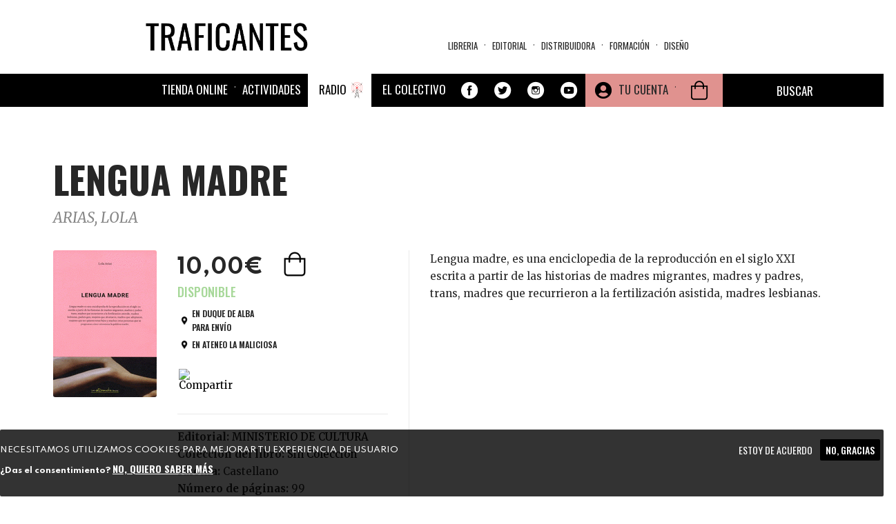

--- FILE ---
content_type: text/html; charset=utf-8
request_url: https://traficantes.net/libros/lengua-madre
body_size: 21608
content:
<!DOCTYPE html>
<html lang="es" dir="ltr"
  xmlns:fb="http://ogp.me/ns/fb#"
  xmlns:og="http://ogp.me/ns#">
<head>
  <link rel="profile" href="http://www.w3.org/1999/xhtml/vocab" />
  <link href="https://fonts.googleapis.com/css2?family=Merriweather:ital,wght@0,300;0,400;0,700;0,900;1,300;1,400;1,700;1,900&family=Oswald:wght@200;300;400;500;600;700&family=Spartan:wght@100;200;300;400;500;600;700;800;900&display=swap" rel="stylesheet">
  <meta name="viewport" content="width=device-width, initial-scale=1.0">
  <meta http-equiv="Content-Type" content="text/html; charset=utf-8" />
<meta name="description" content="Lengua madre, es una enciclopedia de la reproducción en el siglo XXI escrita a partir de las historias de madres migrantes, madres y padres, trans, madres que recurrieron a la fertilización asistida, madres lesbianas." />
<meta name="robots" content="follow, index" />
<meta name="generator" content="Drupal 7 (https://www.drupal.org)" />
<link rel="image_src" href="https://traficantes.net/Property%20field_image_cache" />
<link rel="canonical" href="https://traficantes.net/libros/lengua-madre" />
<link rel="shortlink" href="https://traficantes.net/node/230767" />
<meta property="og:site_name" content="Traficantes de Sueños" />
<meta property="og:type" content="book" />
<meta property="og:title" content="LENGUA MADRE |" />
<meta property="og:url" content="https://traficantes.net/libros/lengua-madre" />
<meta property="og:description" content="Lengua madre, es una enciclopedia de la reproducción en el siglo XXI escrita a partir de las historias de madres migrantes, madres y padres, trans, madres que recurrieron a la fertilización asistida, madres lesbianas." />
<meta property="og:updated_time" content="2024-07-09T21:01:01+02:00" />
<meta property="og:image" content="https://traficantes.net/sites/default/files/book_covers//9788490414446.gif" />
<meta name="twitter:card" content="summary" />
<meta name="twitter:url" content="https://traficantes.net/libros/lengua-madre" />
<meta name="twitter:title" content="LENGUA MADRE" />
<meta name="twitter:description" content="| Lengua madre, es una enciclopedia de la reproducción en el siglo XXI escrita a partir de las historias de madres migrantes, madres y padres, trans, madres que recurrieron a la fertilización" />
<meta name="twitter:image" content="https://traficantes.net/sites/default/files/book_covers//9788490414446.gif" />
<meta property="article:published_time" content="2024-07-09T21:01:01+02:00" />
<meta property="article:modified_time" content="2024-07-09T21:01:01+02:00" />
  <title>LENGUA MADRE | Traficantes de Sueños</title>
  <style>
@import url("https://traficantes.net/modules/system/system.base.css?t8wqj6");
</style>
<style>
@import url("https://traficantes.net/sites/all/modules/scroll_to_top/scroll_to_top.css?t8wqj6");
@import url("https://traficantes.net/sites/all/modules/simplenews/simplenews.css?t8wqj6");
@import url("https://traficantes.net/sites/all/modules/date/date_repeat_field/date_repeat_field.css?t8wqj6");
@import url("https://traficantes.net/modules/field/theme/field.css?t8wqj6");
@import url("https://traficantes.net/modules/node/node.css?t8wqj6");
@import url("https://traficantes.net/sites/all/modules/ubercart/uc_order/uc_order.css?t8wqj6");
@import url("https://traficantes.net/sites/all/modules/ubercart/uc_product/uc_product.css?t8wqj6");
@import url("https://traficantes.net/sites/all/modules/ubercart/uc_store/uc_store.css?t8wqj6");
@import url("https://traficantes.net/sites/all/modules/calendar/css/calendar_multiday.css?t8wqj6");
@import url("https://traficantes.net/sites/all/modules/extlink/css/extlink.css?t8wqj6");
@import url("https://traficantes.net/sites/all/modules/views/css/views.css?t8wqj6");
@import url("https://traficantes.net/sites/all/modules/media/modules/media_wysiwyg/css/media_wysiwyg.base.css?t8wqj6");
</style>
<style>
@import url("https://traficantes.net/sites/all/libraries/colorbox/example1/colorbox.css?t8wqj6");
@import url("https://traficantes.net/sites/all/modules/ctools/css/ctools.css?t8wqj6");
</style>
<style>#back-top{right:40px;}#back-top span#button{background-color:#CCCCCC;}#back-top span#button:hover{opacity:1;filter:alpha(opacity = 1);background-color:#777777;}span#link{display :none;}
</style>
<link type="text/css" rel="stylesheet" href="https://cdnjs.cloudflare.com/ajax/libs/font-awesome/4.4.0/css/font-awesome.min.css" media="all" />
<style>
@import url("https://traficantes.net/sites/all/modules/tb_megamenu/css/bootstrap.css?t8wqj6");
@import url("https://traficantes.net/sites/all/modules/tb_megamenu/css/base.css?t8wqj6");
@import url("https://traficantes.net/sites/all/modules/tb_megamenu/css/default.css?t8wqj6");
@import url("https://traficantes.net/sites/all/modules/tb_megamenu/css/compatibility.css?t8wqj6");
</style>
<style>.tb-megamenu.animate .mega > .mega-dropdown-menu,.tb-megamenu.animate.slide .mega > .mega-dropdown-menu > div{transition-delay:300ms;-webkit-transition-delay:300ms;-ms-transition-delay:300ms;-o-transition-delay:300ms;transition-duration:200ms;-webkit-transition-duration:200ms;-ms-transition-duration:200ms;-o-transition-duration:200ms;}
.tb-megamenu.animate .mega > .mega-dropdown-menu,.tb-megamenu.animate.slide .mega > .mega-dropdown-menu > div{transition-delay:400ms;-webkit-transition-delay:400ms;-ms-transition-delay:400ms;-o-transition-delay:400ms;transition-duration:500ms;-webkit-transition-duration:500ms;-ms-transition-duration:500ms;-o-transition-duration:500ms;}
</style>
<style>
@import url("https://traficantes.net/sites/all/modules/print/print_ui/css/print_ui.theme.css?t8wqj6");
@import url("https://traficantes.net/sites/all/modules/eu_cookie_compliance/css/eu_cookie_compliance.css?t8wqj6");
@import url("https://traficantes.net/sites/all/modules/addtoany/addtoany.css?t8wqj6");
@import url("https://traficantes.net/sites/all/modules/ajax_loader/css/throbber-general.css?t8wqj6");
@import url("https://traficantes.net/sites/all/modules/ajax_loader/css/double-bounce.css?t8wqj6");
@import url("https://traficantes.net/sites/all/libraries/superfish/css/superfish.css?t8wqj6");
@import url("https://traficantes.net/sites/all/libraries/superfish/css/superfish-smallscreen.css?t8wqj6");
@import url("https://traficantes.net/sites/all/libraries/superfish/style/simple/simple-centre-aligned.css?t8wqj6");
@import url("https://traficantes.net/sites/default/files/ctools/css/8695a9d3e23511e74e4cde79b7ae1666.css?t8wqj6");
</style>
<link type="text/css" rel="stylesheet" href="https://cdn.jsdelivr.net/npm/bootswatch@3.4.0/yeti/bootstrap.css" media="all" />
<link type="text/css" rel="stylesheet" href="https://cdn.jsdelivr.net/npm/@unicorn-fail/drupal-bootstrap-styles@0.0.2/dist/3.3.0/7.x-3.x/drupal-bootstrap-yeti.css" media="all" />
<style>
@import url("https://traficantes.net/sites/all/themes/trafis2020/css/style.css?t8wqj6");
@import url("https://traficantes.net/sites/all/themes/trafis2020/../../libraries/owlcarousel/assets/owl.carousel.min.css?t8wqj6");
@import url("https://traficantes.net/sites/all/themes/trafis2020/../../libraries/owlcarousel/assets/owl.theme.default.min.css?t8wqj6");
</style>
  <!-- HTML5 element support for IE6-8 -->
  <!--[if lt IE 9]>
    <script src="https://cdn.jsdelivr.net/html5shiv/3.7.3/html5shiv-printshiv.min.js"></script>
  <![endif]-->
  <script src="https://traficantes.net/sites/all/modules/jquery_update/replace/jquery/2.2/jquery.min.js?v=2.2.4"></script>
<script src="https://traficantes.net/misc/jquery-extend-3.4.0.js?v=2.2.4"></script>
<script src="https://traficantes.net/misc/jquery-html-prefilter-3.5.0-backport.js?v=2.2.4"></script>
<script src="https://traficantes.net/misc/jquery.once.js?v=1.2"></script>
<script src="https://traficantes.net/misc/drupal.js?t8wqj6"></script>
<script src="https://traficantes.net/sites/all/libraries/blazy/blazy.min.js?t8wqj6"></script>
<script src="https://traficantes.net/sites/all/modules/jquery_update/js/jquery_browser.js?v=0.0.1"></script>
<script src="https://traficantes.net/sites/all/modules/eu_cookie_compliance/js/jquery.cookie-1.4.1.min.js?v=1.4.1"></script>
<script src="https://traficantes.net/sites/all/modules/jquery_update/replace/jquery.form/4/jquery.form.min.js?v=4.2.1"></script>
<script src="https://traficantes.net/misc/ajax.js?v=7.97"></script>
<script src="https://traficantes.net/sites/all/modules/jquery_update/js/jquery_update.js?v=0.0.1"></script>
<script src="https://cdn.jsdelivr.net/npm/bootstrap@3.4.1/dist/js/bootstrap.js"></script>
<script src="https://traficantes.net/sites/all/modules/contrib/lazy/lazy.js?t8wqj6"></script>
<script src="https://traficantes.net/sites/default/files/languages/es_HFF0KSvWMqUpBM9gTMjA9Bl722jXtI_sliWb6g6UxHA.js?t8wqj6"></script>
<script src="https://traficantes.net/sites/all/libraries/colorbox/jquery.colorbox-min.js?t8wqj6"></script>
<script src="https://traficantes.net/sites/all/modules/colorbox/js/colorbox.js?t8wqj6"></script>
<script src="https://traficantes.net/sites/all/modules/colorbox/js/colorbox_load.js?t8wqj6"></script>
<script src="https://traficantes.net/sites/all/modules/scroll_to_top/scroll_to_top.js?t8wqj6"></script>
<script src="https://traficantes.net/sites/all/themes/bootstrap/js/misc/_progress.js?v=7.97"></script>
<script src="https://traficantes.net/sites/all/modules/uc_ajax_cart_alt/uc_ajax_cart_alt.js?t8wqj6"></script>
<script src="https://traficantes.net/sites/all/modules/tb_megamenu/js/tb-megamenu-frontend.js?t8wqj6"></script>
<script src="https://traficantes.net/sites/all/modules/tb_megamenu/js/tb-megamenu-touch.js?t8wqj6"></script>
<script src="https://traficantes.net/sites/all/modules/views/js/base.js?t8wqj6"></script>
<script src="https://traficantes.net/sites/all/modules/views/js/ajax_view.js?t8wqj6"></script>
<script src="https://traficantes.net/sites/all/modules/google_analytics/googleanalytics.js?t8wqj6"></script>
<script src="https://www.googletagmanager.com/gtag/js?id=G-X4DPMCG9B7"></script>
<script>window.dataLayer = window.dataLayer || [];function gtag(){dataLayer.push(arguments)};gtag("js", new Date());gtag("set", "developer_id.dMDhkMT", true);gtag("config", "G-X4DPMCG9B7", {"groups":"default","anonymize_ip":true});</script>
<script src="https://traficantes.net/sites/all/modules/extlink/js/extlink.js?t8wqj6"></script>
<script src="https://traficantes.net/sites/all/modules/field_group/field_group.js?t8wqj6"></script>
<script>window.a2a_config=window.a2a_config||{};window.da2a={done:false,html_done:false,script_ready:false,script_load:function(){var a=document.createElement('script'),s=document.getElementsByTagName('script')[0];a.type='text/javascript';a.async=true;a.src='https://static.addtoany.com/menu/page.js';s.parentNode.insertBefore(a,s);da2a.script_load=function(){};},script_onready:function(){da2a.script_ready=true;if(da2a.html_done)da2a.init();},init:function(){for(var i=0,el,target,targets=da2a.targets,length=targets.length;i<length;i++){el=document.getElementById('da2a_'+(i+1));target=targets[i];a2a_config.linkname=target.title;a2a_config.linkurl=target.url;if(el){a2a.init('page',{target:el});el.id='';}da2a.done=true;}da2a.targets=[];}};(function ($){Drupal.behaviors.addToAny = {attach: function (context, settings) {if (context !== document && window.da2a) {if(da2a.script_ready)a2a.init_all();da2a.script_load();}}}})(jQuery);a2a_config.callbacks=a2a_config.callbacks||[];a2a_config.callbacks.push({ready:da2a.script_onready});a2a_config.overlays=a2a_config.overlays||[];a2a_config.templates=a2a_config.templates||{};a2a_config.icon_color = "#000000";
a2a_config.prioritize = ["facebook", "twitter", "whatsapp", "telegram","pinterest", "instagram", "mastodon", "reddit","copy_link"];
a2a_config.num_services = 9;
a2a_config.orientation = "down";</script>
<script src="https://traficantes.net/sites/all/libraries/fontawesome/js/all.js?t8wqj6"></script>
<script src="https://traficantes.net/sites/all/libraries/superfish/jquery.hoverIntent.minified.js?t8wqj6"></script>
<script src="https://traficantes.net/sites/all/libraries/superfish/sfautomaticwidth.js?t8wqj6"></script>
<script src="https://traficantes.net/sites/all/libraries/superfish/sftouchscreen.js?t8wqj6"></script>
<script src="https://traficantes.net/sites/all/libraries/superfish/sfsmallscreen.js?t8wqj6"></script>
<script src="https://traficantes.net/sites/all/libraries/superfish/supposition.js?t8wqj6"></script>
<script src="https://traficantes.net/sites/all/libraries/superfish/superfish.js?t8wqj6"></script>
<script src="https://traficantes.net/sites/all/libraries/superfish/supersubs.js?t8wqj6"></script>
<script src="https://traficantes.net/sites/all/modules/superfish/superfish.js?t8wqj6"></script>
<script src="https://traficantes.net/sites/all/themes/bootstrap/js/misc/ajax.js?t8wqj6"></script>
<script src="https://traficantes.net/sites/all/themes/bootstrap/js/modules/views/js/ajax_view.js?t8wqj6"></script>
<script>jQuery.extend(Drupal.settings, {"basePath":"\/","pathPrefix":"","setHasJsCookie":0,"ajaxPageState":{"theme":"trafis2020","theme_token":"ut2rutIEZO-O0dRFbgRHGnK4hhD1RH9FKcPUcBxEO5Q","jquery_version":"2.2","jquery_version_token":"kq8864bCcGA14PRcn8-szNqXlxytK_t7WTfJjmJ6a8U","js":{"sites\/all\/libraries\/owlcarousel\/owl.carousel.min.js":1,"sites\/all\/modules\/owlcarousel\/includes\/js\/owlcarousel.settings.js":1,"0":1,"sites\/all\/modules\/eu_cookie_compliance\/js\/eu_cookie_compliance.js":1,"1":1,"sites\/all\/modules\/ajax_loader\/js\/ajax-loader.js":1,"sites\/all\/themes\/bootstrap\/js\/bootstrap.js":1,"sites\/all\/modules\/jquery_update\/replace\/jquery\/2.2\/jquery.min.js":1,"misc\/jquery-extend-3.4.0.js":1,"misc\/jquery-html-prefilter-3.5.0-backport.js":1,"misc\/jquery.once.js":1,"misc\/drupal.js":1,"sites\/all\/libraries\/blazy\/blazy.min.js":1,"sites\/all\/modules\/jquery_update\/js\/jquery_browser.js":1,"sites\/all\/modules\/eu_cookie_compliance\/js\/jquery.cookie-1.4.1.min.js":1,"sites\/all\/modules\/jquery_update\/replace\/jquery.form\/4\/jquery.form.min.js":1,"misc\/ajax.js":1,"sites\/all\/modules\/jquery_update\/js\/jquery_update.js":1,"https:\/\/cdn.jsdelivr.net\/npm\/bootstrap@3.4.1\/dist\/js\/bootstrap.js":1,"sites\/all\/modules\/contrib\/lazy\/lazy.js":1,"public:\/\/languages\/es_HFF0KSvWMqUpBM9gTMjA9Bl722jXtI_sliWb6g6UxHA.js":1,"sites\/all\/libraries\/colorbox\/jquery.colorbox-min.js":1,"sites\/all\/modules\/colorbox\/js\/colorbox.js":1,"sites\/all\/modules\/colorbox\/js\/colorbox_load.js":1,"sites\/all\/modules\/scroll_to_top\/scroll_to_top.js":1,"sites\/all\/themes\/bootstrap\/js\/misc\/_progress.js":1,"sites\/all\/modules\/uc_ajax_cart_alt\/uc_ajax_cart_alt.js":1,"sites\/all\/modules\/tb_megamenu\/js\/tb-megamenu-frontend.js":1,"sites\/all\/modules\/tb_megamenu\/js\/tb-megamenu-touch.js":1,"sites\/all\/modules\/views\/js\/base.js":1,"sites\/all\/modules\/views\/js\/ajax_view.js":1,"sites\/all\/modules\/google_analytics\/googleanalytics.js":1,"https:\/\/www.googletagmanager.com\/gtag\/js?id=G-X4DPMCG9B7":1,"2":1,"sites\/all\/modules\/extlink\/js\/extlink.js":1,"sites\/all\/modules\/field_group\/field_group.js":1,"3":1,"sites\/all\/libraries\/fontawesome\/js\/all.js":1,"sites\/all\/libraries\/superfish\/jquery.hoverIntent.minified.js":1,"sites\/all\/libraries\/superfish\/sfautomaticwidth.js":1,"sites\/all\/libraries\/superfish\/sftouchscreen.js":1,"sites\/all\/libraries\/superfish\/sfsmallscreen.js":1,"sites\/all\/libraries\/superfish\/supposition.js":1,"sites\/all\/libraries\/superfish\/superfish.js":1,"sites\/all\/libraries\/superfish\/supersubs.js":1,"sites\/all\/modules\/superfish\/superfish.js":1,"sites\/all\/themes\/bootstrap\/js\/misc\/ajax.js":1,"sites\/all\/themes\/bootstrap\/js\/modules\/views\/js\/ajax_view.js":1},"css":{"modules\/system\/system.base.css":1,"sites\/all\/libraries\/owlcarousel\/assets\/owl.carousel.min.css":1,"sites\/all\/libraries\/owlcarousel\/assets\/owl.theme.default.min.css":1,"sites\/all\/modules\/scroll_to_top\/scroll_to_top.css":1,"sites\/all\/modules\/simplenews\/simplenews.css":1,"sites\/all\/modules\/date\/date_repeat_field\/date_repeat_field.css":1,"modules\/field\/theme\/field.css":1,"modules\/node\/node.css":1,"sites\/all\/modules\/ubercart\/uc_order\/uc_order.css":1,"sites\/all\/modules\/ubercart\/uc_product\/uc_product.css":1,"sites\/all\/modules\/ubercart\/uc_store\/uc_store.css":1,"sites\/all\/modules\/calendar\/css\/calendar_multiday.css":1,"sites\/all\/modules\/extlink\/css\/extlink.css":1,"sites\/all\/modules\/views\/css\/views.css":1,"sites\/all\/modules\/media\/modules\/media_wysiwyg\/css\/media_wysiwyg.base.css":1,"sites\/all\/libraries\/colorbox\/example1\/colorbox.css":1,"sites\/all\/modules\/ctools\/css\/ctools.css":1,"0":1,"https:\/\/cdnjs.cloudflare.com\/ajax\/libs\/font-awesome\/4.4.0\/css\/font-awesome.min.css":1,"sites\/all\/modules\/tb_megamenu\/css\/bootstrap.css":1,"sites\/all\/modules\/tb_megamenu\/css\/base.css":1,"sites\/all\/modules\/tb_megamenu\/css\/default.css":1,"sites\/all\/modules\/tb_megamenu\/css\/compatibility.css":1,"1":1,"2":1,"sites\/all\/modules\/print\/print_ui\/css\/print_ui.theme.css":1,"sites\/all\/modules\/eu_cookie_compliance\/css\/eu_cookie_compliance.css":1,"sites\/all\/modules\/addtoany\/addtoany.css":1,"sites\/all\/modules\/ajax_loader\/css\/throbber-general.css":1,"sites\/all\/modules\/ajax_loader\/css\/double-bounce.css":1,"sites\/all\/libraries\/superfish\/css\/superfish.css":1,"sites\/all\/libraries\/superfish\/css\/superfish-smallscreen.css":1,"sites\/all\/libraries\/superfish\/style\/simple\/simple-centre-aligned.css":1,"public:\/\/ctools\/css\/8695a9d3e23511e74e4cde79b7ae1666.css":1,"https:\/\/cdn.jsdelivr.net\/npm\/bootswatch@3.4.0\/yeti\/bootstrap.css":1,"https:\/\/cdn.jsdelivr.net\/npm\/@unicorn-fail\/drupal-bootstrap-styles@0.0.2\/dist\/3.3.0\/7.x-3.x\/drupal-bootstrap-yeti.css":1,"sites\/all\/themes\/trafis2020\/css\/style.css":1,"sites\/all\/themes\/trafis2020\/..\/..\/libraries\/owlcarousel\/assets\/owl.carousel.min.css":1,"sites\/all\/themes\/trafis2020\/..\/..\/libraries\/owlcarousel\/assets\/owl.theme.default.min.css":1}},"colorbox":{"opacity":"0.85","current":"{current} of {total}","previous":"\u00ab Prev","next":"Next \u00bb","close":"Cerrar","maxWidth":"98%","maxHeight":"98%","fixed":true,"mobiledetect":true,"mobiledevicewidth":"480px","file_public_path":"\/sites\/default\/files","specificPagesDefaultValue":"admin*\nimagebrowser*\nimg_assist*\nimce*\nnode\/add\/*\nnode\/*\/edit\nprint\/*\nprintpdf\/*\nsystem\/ajax\nsystem\/ajax\/*"},"scroll_to_top":{"label":"Arriba"},"linkSelector":"li[class|=\u0022menu\u0022] \u003E a[href$=\u0022\/cart\u0022],ul.menu \u003E li \u003E a[href$=\u0022\/cart\u0022]","ucAjaxCartAlt":{"linkSelector":"li[class|=\u0022menu\u0022] \u003E a[href$=\u0022\/cart\u0022],ul.menu \u003E li \u003E a[href$=\u0022\/cart\u0022]"},"views":{"ajax_path":"\/views\/ajax","ajaxViews":{"views_dom_id:d28e7aabda23353ab88329384104fb0a":{"view_name":"Menu_materias","view_display_id":"block","view_args":"","view_path":"node\/230767","view_base_path":"secciones\/ecologia","view_dom_id":"d28e7aabda23353ab88329384104fb0a","pager_element":0},"views_dom_id:eadd6408c031a198608d9e74f4187cf0":{"view_name":"Distribuidora_tds","view_display_id":"block_8","view_args":"","view_path":"node\/143179","view_base_path":"distribuidoratds","view_dom_id":"eadd6408c031a198608d9e74f4187cf0","pager_element":0},"views_dom_id:988529809644042ccc7e5b49570fe424":{"view_name":"Menu_materias","view_display_id":"block","view_args":"","view_path":"node\/230767","view_base_path":"secciones\/ecologia","view_dom_id":"988529809644042ccc7e5b49570fe424","pager_element":0},"views_dom_id:be622604268edf7ad4653447e50a701f":{"view_name":"Distribuidora_tds","view_display_id":"block_8","view_args":"","view_path":"node\/160435","view_base_path":"distribuidoratds","view_dom_id":"be622604268edf7ad4653447e50a701f","pager_element":0},"views_dom_id:00e1b2da52352d7cd0856c79dc87269e":{"view_name":"Menu_materias","view_display_id":"block","view_args":"","view_path":"node\/230767","view_base_path":"secciones\/ecologia","view_dom_id":"00e1b2da52352d7cd0856c79dc87269e","pager_element":0},"views_dom_id:8365b250b7914ea7599561fb0e48ca17":{"view_name":"Menu_materias","view_display_id":"block","view_args":"","view_path":"node\/230767","view_base_path":"secciones\/ecologia","view_dom_id":"8365b250b7914ea7599561fb0e48ca17","pager_element":0},"views_dom_id:50e32bf4cb3fa0bd22f2e2b4ee327f50":{"view_name":"Asociaciones_con_libro","view_display_id":"block_4","view_args":"230767","view_path":"node\/230767","view_base_path":null,"view_dom_id":"50e32bf4cb3fa0bd22f2e2b4ee327f50","pager_element":0},"views_dom_id:91e9b53d08a5e263c5c00f1c0dced664":{"view_name":"autores","view_display_id":"entity_view_1","view_args":"230751\/230767","view_path":"node\/230767","view_base_path":"node\/230767","view_dom_id":"91e9b53d08a5e263c5c00f1c0dced664","pager_element":0}}},"urlIsAjaxTrusted":{"\/views\/ajax":true,"\/system\/ajax":true,"\/node\/97574\/97574?title=%EB%B2%84%EB%9D%BC%EC%9D%B4%EC%A1%B4+%EC%8B%A4%EC%A0%81":true,"\/tienda":true,"\/libros\/lengua-madre":true},"field_group":{"hidden":"full","fieldset":"teaser","div":"full"},"ajax":{"edit-submit-244102":{"callback":"uc_ajax_cart_alt_ajax_add_to_cart","event":"mousedown","keypress":true,"prevent":"click","url":"\/system\/ajax","submit":{"_triggering_element_name":"op","_triggering_element_value":"Agregar a la cesta"}},"edit-submit-258600":{"callback":"uc_ajax_cart_alt_ajax_add_to_cart","event":"mousedown","keypress":true,"prevent":"click","url":"\/system\/ajax","submit":{"_triggering_element_name":"op","_triggering_element_value":"Agregar a la cesta"}},"edit-submit-230767":{"callback":"uc_ajax_cart_alt_ajax_add_to_cart","event":"mousedown","keypress":true,"prevent":"click","url":"\/system\/ajax","submit":{"_triggering_element_name":"op","_triggering_element_value":"Agregar a la cesta"}}},"owlcarousel":{"owl-carousel-block-657":{"settings":{"items":4,"margin":20,"loop":false,"center":false,"mouseDrag":true,"touchDrag":true,"pullDrag":false,"freeDrag":true,"stagePadding":0,"merge":false,"mergeFit":true,"autoWidth":false,"startPosition":0,"urlHashListner":false,"nav":true,"navRewind":false,"navText":["\u003Ci class=\u0022fa fa-chevron-left\u0022 aria-hidden=\u0022true\u0022\u003E\u003C\/i\u003E","\u003Ci class=\u0022fa fa-chevron-right\u0022 aria-hidden=\u0022true\u0022\u003E\u003C\/i\u003E"],"slideBy":4,"dots":false,"dotsEach":false,"dotsData":false,"lazyLoad":false,"lazyContent":false,"autoplay":false,"autoplayTimeout":5000,"autoplayHoverPause":false,"smartSpeed":250,"fluidSpeed":250,"autoplaySpeed":false,"navSpeed":false,"dotsSpeed":false,"dragEndSpeed":false,"callbacks":false,"responsiveRefreshRate":200,"responsiveClass":true,"video":true,"videoHeight":false,"videoWidth":false,"animateOut":false,"animateIn":false,"fallbackEasing":"swing","info":false,"nestedItemSelector":false,"itemElement":"div","stageElement":"div","navContainer":false,"dotsContainer":false,"responsive":{"1200":{"items":4,"margin":30,"loop":false,"center":false,"mouseDrag":true,"touchDrag":true,"pullDrag":true,"freeDrag":false,"stagePadding":0,"merge":false,"mergeFit":false,"autoWidth":false,"startPosition":0,"urlHashListner":false,"nav":true,"navRewind":false,"navText":["\u003Ci class=\u0022fa fa-chevron-left\u0022 aria-hidden=\u0022true\u0022\u003E\u003C\/i\u003E","\u003Ci class=\u0022fa fa-chevron-right\u0022 aria-hidden=\u0022true\u0022\u003E\u003C\/i\u003E"],"slideBy":4,"dots":false,"dotsEach":false,"dotsData":false,"lazyLoad":true,"lazyContent":true,"autoplay":false,"autoplayTimeout":5000,"autoplayHoverPause":false,"smartSpeed":250,"fluidSpeed":250,"autoplaySpeed":false,"navSpeed":250,"dotsSpeed":false,"dragEndSpeed":false,"callbacks":true,"responsiveRefreshRate":200,"responsiveClass":true,"video":true,"videoHeight":false,"videoWidth":false,"animateOut":false,"animateIn":false,"fallbackEasing":"swing","info":false,"nestedItemSelector":false,"itemElement":"div","stageElement":"div","navContainer":false,"dotsContainer":false},"320":{"items":1,"margin":10,"loop":true,"center":false,"mouseDrag":true,"touchDrag":true,"pullDrag":false,"freeDrag":false,"stagePadding":10,"merge":true,"mergeFit":false,"autoWidth":false,"startPosition":0,"urlHashListner":false,"nav":true,"navRewind":false,"navText":["\u003Ci class=\u0022fa fa-chevron-left\u0022 aria-hidden=\u0022true\u0022\u003E\u003C\/i\u003E","\u003Ci class=\u0022fa fa-chevron-right\u0022 aria-hidden=\u0022true\u0022\u003E\u003C\/i\u003E"],"slideBy":4,"dots":false,"dotsEach":false,"dotsData":false,"lazyLoad":true,"lazyContent":true,"autoplay":false,"autoplayTimeout":5000,"autoplayHoverPause":false,"smartSpeed":250,"fluidSpeed":250,"autoplaySpeed":false,"navSpeed":250,"dotsSpeed":false,"dragEndSpeed":300,"callbacks":false,"responsiveRefreshRate":200,"responsiveClass":true,"video":true,"videoHeight":1,"videoWidth":false,"animateOut":false,"animateIn":false,"fallbackEasing":"swing","info":false,"nestedItemSelector":false,"itemElement":"div","stageElement":"div","navContainer":false,"dotsContainer":false},"768":{"items":3,"margin":20,"loop":false,"center":false,"mouseDrag":true,"touchDrag":true,"pullDrag":true,"freeDrag":false,"stagePadding":0,"merge":false,"mergeFit":true,"autoWidth":false,"startPosition":0,"urlHashListner":false,"nav":true,"navRewind":false,"navText":["\u003Ci class=\u0022fa fa-chevron-left\u0022 aria-hidden=\u0022true\u0022\u003E\u003C\/i\u003E","\u003Ci class=\u0022fa fa-chevron-right\u0022 aria-hidden=\u0022true\u0022\u003E\u003C\/i\u003E"],"slideBy":1,"dots":false,"dotsEach":false,"dotsData":false,"lazyLoad":true,"lazyContent":true,"autoplay":false,"autoplayTimeout":5000,"autoplayHoverPause":false,"smartSpeed":250,"fluidSpeed":250,"autoplaySpeed":false,"navSpeed":250,"dotsSpeed":false,"dragEndSpeed":false,"callbacks":false,"responsiveRefreshRate":200,"responsiveClass":true,"video":true,"videoHeight":false,"videoWidth":false,"animateOut":false,"animateIn":false,"fallbackEasing":"swing","info":false,"nestedItemSelector":false,"itemElement":"div","stageElement":"div","navContainer":false,"dotsContainer":false}}},"views":{"ajax_pagination":null}},"owl-carousel-block-657--2":{"settings":{"items":4,"margin":20,"loop":false,"center":false,"mouseDrag":true,"touchDrag":true,"pullDrag":false,"freeDrag":true,"stagePadding":0,"merge":false,"mergeFit":true,"autoWidth":false,"startPosition":0,"urlHashListner":false,"nav":true,"navRewind":false,"navText":["\u003Ci class=\u0022fa fa-chevron-left\u0022 aria-hidden=\u0022true\u0022\u003E\u003C\/i\u003E","\u003Ci class=\u0022fa fa-chevron-right\u0022 aria-hidden=\u0022true\u0022\u003E\u003C\/i\u003E"],"slideBy":4,"dots":false,"dotsEach":false,"dotsData":false,"lazyLoad":false,"lazyContent":false,"autoplay":false,"autoplayTimeout":5000,"autoplayHoverPause":false,"smartSpeed":250,"fluidSpeed":250,"autoplaySpeed":false,"navSpeed":false,"dotsSpeed":false,"dragEndSpeed":false,"callbacks":false,"responsiveRefreshRate":200,"responsiveClass":true,"video":true,"videoHeight":false,"videoWidth":false,"animateOut":false,"animateIn":false,"fallbackEasing":"swing","info":false,"nestedItemSelector":false,"itemElement":"div","stageElement":"div","navContainer":false,"dotsContainer":false,"responsive":{"1200":{"items":4,"margin":30,"loop":false,"center":false,"mouseDrag":true,"touchDrag":true,"pullDrag":true,"freeDrag":false,"stagePadding":0,"merge":false,"mergeFit":false,"autoWidth":false,"startPosition":0,"urlHashListner":false,"nav":true,"navRewind":false,"navText":["\u003Ci class=\u0022fa fa-chevron-left\u0022 aria-hidden=\u0022true\u0022\u003E\u003C\/i\u003E","\u003Ci class=\u0022fa fa-chevron-right\u0022 aria-hidden=\u0022true\u0022\u003E\u003C\/i\u003E"],"slideBy":4,"dots":false,"dotsEach":false,"dotsData":false,"lazyLoad":true,"lazyContent":true,"autoplay":false,"autoplayTimeout":5000,"autoplayHoverPause":false,"smartSpeed":250,"fluidSpeed":250,"autoplaySpeed":false,"navSpeed":250,"dotsSpeed":false,"dragEndSpeed":false,"callbacks":true,"responsiveRefreshRate":200,"responsiveClass":true,"video":true,"videoHeight":false,"videoWidth":false,"animateOut":false,"animateIn":false,"fallbackEasing":"swing","info":false,"nestedItemSelector":false,"itemElement":"div","stageElement":"div","navContainer":false,"dotsContainer":false},"320":{"items":1,"margin":10,"loop":true,"center":false,"mouseDrag":true,"touchDrag":true,"pullDrag":false,"freeDrag":false,"stagePadding":10,"merge":true,"mergeFit":false,"autoWidth":false,"startPosition":0,"urlHashListner":false,"nav":true,"navRewind":false,"navText":["\u003Ci class=\u0022fa fa-chevron-left\u0022 aria-hidden=\u0022true\u0022\u003E\u003C\/i\u003E","\u003Ci class=\u0022fa fa-chevron-right\u0022 aria-hidden=\u0022true\u0022\u003E\u003C\/i\u003E"],"slideBy":4,"dots":false,"dotsEach":false,"dotsData":false,"lazyLoad":true,"lazyContent":true,"autoplay":false,"autoplayTimeout":5000,"autoplayHoverPause":false,"smartSpeed":250,"fluidSpeed":250,"autoplaySpeed":false,"navSpeed":250,"dotsSpeed":false,"dragEndSpeed":300,"callbacks":false,"responsiveRefreshRate":200,"responsiveClass":true,"video":true,"videoHeight":1,"videoWidth":false,"animateOut":false,"animateIn":false,"fallbackEasing":"swing","info":false,"nestedItemSelector":false,"itemElement":"div","stageElement":"div","navContainer":false,"dotsContainer":false},"768":{"items":3,"margin":20,"loop":false,"center":false,"mouseDrag":true,"touchDrag":true,"pullDrag":true,"freeDrag":false,"stagePadding":0,"merge":false,"mergeFit":true,"autoWidth":false,"startPosition":0,"urlHashListner":false,"nav":true,"navRewind":false,"navText":["\u003Ci class=\u0022fa fa-chevron-left\u0022 aria-hidden=\u0022true\u0022\u003E\u003C\/i\u003E","\u003Ci class=\u0022fa fa-chevron-right\u0022 aria-hidden=\u0022true\u0022\u003E\u003C\/i\u003E"],"slideBy":1,"dots":false,"dotsEach":false,"dotsData":false,"lazyLoad":true,"lazyContent":true,"autoplay":false,"autoplayTimeout":5000,"autoplayHoverPause":false,"smartSpeed":250,"fluidSpeed":250,"autoplaySpeed":false,"navSpeed":250,"dotsSpeed":false,"dragEndSpeed":false,"callbacks":false,"responsiveRefreshRate":200,"responsiveClass":true,"video":true,"videoHeight":false,"videoWidth":false,"animateOut":false,"animateIn":false,"fallbackEasing":"swing","info":false,"nestedItemSelector":false,"itemElement":"div","stageElement":"div","navContainer":false,"dotsContainer":false}}},"views":{"ajax_pagination":null}}},"eu_cookie_compliance":{"cookie_policy_version":"1.0.0","popup_enabled":1,"popup_agreed_enabled":0,"popup_hide_agreed":1,"popup_clicking_confirmation":false,"popup_scrolling_confirmation":false,"popup_html_info":"\u003Cdiv class=\u0022eu-cookie-compliance-banner eu-cookie-compliance-banner-info eu-cookie-compliance-banner--opt-in\u0022\u003E\n  \u003Cdiv class=\u0022popup-content info\u0022\u003E\n    \u003Cdiv id=\u0022popup-text\u0022\u003E\n      \u003Ch2\u003ENecesitamos utilizamos cookies para mejorar tu experiencia de usuario\u003C\/h2\u003E\n\u003Cp\u003E\u00bfDas el consentimiento?\u003C\/p\u003E              \u003Cbutton type=\u0022button\u0022 class=\u0022find-more-button eu-cookie-compliance-more-button\u0022\u003ENo, quiero saber m\u00e1s\u003C\/button\u003E\n          \u003C\/div\u003E\n    \n    \u003Cdiv id=\u0022popup-buttons\u0022 class=\u0022\u0022\u003E\n      \u003Cbutton type=\u0022button\u0022 class=\u0022agree-button eu-cookie-compliance-secondary-button\u0022\u003EEstoy de acuerdo\u003C\/button\u003E\n              \u003Cbutton type=\u0022button\u0022 class=\u0022decline-button eu-cookie-compliance-default-button\u0022 \u003ENo, gracias\u003C\/button\u003E\n          \u003C\/div\u003E\n  \u003C\/div\u003E\n\u003C\/div\u003E","use_mobile_message":false,"mobile_popup_html_info":"\u003Cdiv class=\u0022eu-cookie-compliance-banner eu-cookie-compliance-banner-info eu-cookie-compliance-banner--opt-in\u0022\u003E\n  \u003Cdiv class=\u0022popup-content info\u0022\u003E\n    \u003Cdiv id=\u0022popup-text\u0022\u003E\n                    \u003Cbutton type=\u0022button\u0022 class=\u0022find-more-button eu-cookie-compliance-more-button\u0022\u003ENo, quiero saber m\u00e1s\u003C\/button\u003E\n          \u003C\/div\u003E\n    \n    \u003Cdiv id=\u0022popup-buttons\u0022 class=\u0022\u0022\u003E\n      \u003Cbutton type=\u0022button\u0022 class=\u0022agree-button eu-cookie-compliance-secondary-button\u0022\u003EEstoy de acuerdo\u003C\/button\u003E\n              \u003Cbutton type=\u0022button\u0022 class=\u0022decline-button eu-cookie-compliance-default-button\u0022 \u003ENo, gracias\u003C\/button\u003E\n          \u003C\/div\u003E\n  \u003C\/div\u003E\n\u003C\/div\u003E\n","mobile_breakpoint":"768","popup_html_agreed":"\u003Cdiv\u003E\n  \u003Cdiv class=\u0022popup-content agreed\u0022\u003E\n    \u003Cdiv id=\u0022popup-text\u0022\u003E\n      \u003Ch2\u003EGracias por aceptar las cookies\u003C\/h2\u003E\n\u003Cp\u003EAhora puede ocultar este mensaje o descubrir m\u00e1s sobre las cookies.\u003C\/p\u003E    \u003C\/div\u003E\n    \u003Cdiv id=\u0022popup-buttons\u0022\u003E\n      \u003Cbutton type=\u0022button\u0022 class=\u0022hide-popup-button eu-cookie-compliance-hide-button\u0022\u003EOcultar\u003C\/button\u003E\n              \u003Cbutton type=\u0022button\u0022 class=\u0022find-more-button eu-cookie-compliance-more-button-thank-you\u0022 \u003EM\u00e1s info\u003C\/button\u003E\n          \u003C\/div\u003E\n  \u003C\/div\u003E\n\u003C\/div\u003E","popup_use_bare_css":false,"popup_height":"auto","popup_width":"100%","popup_delay":200,"popup_link":"\/politica-de-privacidad","popup_link_new_window":1,"popup_position":null,"fixed_top_position":1,"popup_language":"es","store_consent":true,"better_support_for_screen_readers":0,"reload_page":0,"domain":"","domain_all_sites":0,"popup_eu_only_js":0,"cookie_lifetime":"100","cookie_session":false,"disagree_do_not_show_popup":1,"method":"opt_in","allowed_cookies":"","withdraw_markup":"\u003Cbutton type=\u0022button\u0022 class=\u0022eu-cookie-withdraw-tab\u0022\u003ELas cookies\u003C\/button\u003E\n\u003Cdiv class=\u0022eu-cookie-withdraw-banner\u0022\u003E\n  \u003Cdiv class=\u0022popup-content info\u0022\u003E\n    \u003Cdiv id=\u0022popup-text\u0022\u003E\n      \u003Ch2\u003ENecesitamos utilizamos cookies para mejorar tu experiencia de usuario\u003C\/h2\u003E\n\u003Cp\u003EHas dado tu consentimiento.\u003C\/p\u003E\n\u003Cp\u003EYou have given your consent for us to set cookies.\u003C\/p\u003E    \u003C\/div\u003E\n    \u003Cdiv id=\u0022popup-buttons\u0022\u003E\n      \u003Cbutton type=\u0022button\u0022 class=\u0022eu-cookie-withdraw-button\u0022\u003ERevocar\u003C\/button\u003E\n    \u003C\/div\u003E\n  \u003C\/div\u003E\n\u003C\/div\u003E\n","withdraw_enabled":1,"withdraw_button_on_info_popup":0,"cookie_categories":[],"cookie_categories_details":[],"enable_save_preferences_button":1,"cookie_name":"cookie-rejected","containing_element":"body","automatic_cookies_removal":true},"googleanalytics":{"account":["G-X4DPMCG9B7"],"trackOutbound":1,"trackMailto":1,"trackDownload":1,"trackDownloadExtensions":"7z|aac|arc|arj|asf|asx|avi|bin|csv|doc(x|m)?|dot(x|m)?|exe|flv|gif|gz|gzip|hqx|jar|jpe?g|js|mp(2|3|4|e?g)|mov(ie)?|msi|msp|pdf|phps|png|ppt(x|m)?|pot(x|m)?|pps(x|m)?|ppam|sld(x|m)?|thmx|qtm?|ra(m|r)?|sea|sit|tar|tgz|torrent|txt|wav|wma|wmv|wpd|xls(x|m|b)?|xlt(x|m)|xlam|xml|z|zip","trackColorbox":1},"superfish":{"2":{"id":"2","sf":{"animation":{"opacity":"show"},"speed":"fast"},"plugins":{"automaticwidth":true,"touchscreen":{"behaviour":"1","mode":"always_active"},"smallscreen":{"mode":"window_width","breakpoint":981,"breakpointUnit":"px","accordionButton":"0","title":"Men\u00fa responsive"},"supposition":true,"supersubs":true}}},"extlink":{"extTarget":"_blank","extClass":0,"extLabel":"(link is external)","extImgClass":0,"extIconPlacement":"append","extSubdomains":1,"extExclude":"(.pdf)|(.mp3)","extInclude":"","extCssExclude":"","extCssExplicit":"","extAlert":0,"extAlertText":"This link will take you to an external web site. We are not responsible for their content.","mailtoClass":"mailto","mailtoLabel":"(link sends e-mail)","extUseFontAwesome":false},"ajaxThrobber":{"markup":"\u003Cdiv class=\u0022ajax-throbber sk-double-bounce\u0022\u003E\n                \u003Cdiv class=\u0022sk-child sk-double-bounce1\u0022\u003E\u003C\/div\u003E\n                \u003Cdiv class=\u0022sk-child sk-double-bounce2\u0022\u003E\u003C\/div\u003E\n            \u003C\/div\u003E","hideAjaxMessage":0},"lazy":{"errorClass":"b-error","loadInvisible":false,"offset":100,"saveViewportOffsetDelay":50,"selector":".b-lazy","src":"data-src","successClass":"b-loaded","validateDelay":25},"bootstrap":{"anchorsFix":"0","anchorsSmoothScrolling":"0","formHasError":1,"popoverEnabled":1,"popoverOptions":{"animation":1,"html":0,"placement":"right","selector":"","trigger":"click","triggerAutoclose":1,"title":"","content":"","delay":0,"container":"body"},"tooltipEnabled":1,"tooltipOptions":{"animation":1,"html":0,"placement":"auto left","selector":"","trigger":"hover focus","delay":0,"container":"body"}}});</script>
  <script type="text/javascript">
  jQuery(function(){
    jQuery(window).scroll(function(){
      if(jQuery(this).scrollTop()) {
            jQuery('.navbar .logo')
                .css({'margin-top':'30px','margin-bottom':'30px'})
        }
        if(jQuery(this).scrollTop()) {
            jQuery('.navbar .logo img')
                .css({'max-width':'360px','margin': '0px'})
        }
        if(jQuery(this).scrollTop()) {
            jQuery('#block-tb-megamenu-menu-menuencabezado')
                .css({'top':'30%'})
        }
        if(jQuery(this).scrollTop() > 90) {
            jQuery('.navbar .logo')
                .css({'margin-top':'0px','margin-bottom':'0px'})
        }
        if(jQuery(this).scrollTop() > 90) {
            jQuery('.navbar .logo img')
                .css({'max-width':'180px','margin':'12px 0px'})
        }
        if(jQuery(this).scrollTop() > 90) {
            jQuery('#block-tb-megamenu-menu-menuencabezado')
                .css({'top':'10px'})
        }
        
    });
});</script>
</head>
<body class="navbar-is-static-top html not-front not-logged-in no-sidebars page-node page-node- page-node-230767 node-type-productolibro uc-product-node">
  <div id="skip-link">
    <a href="#main-content" class="element-invisible element-focusable">Skip to main content</a>
  </div>
    <header id="navbar" role="banner" class="navbar navbar-static-top navbar-default">
  <div class="container-fluid">
    <div class="navbar-header">
              <a class="logo navbar-btn pull-left" href="/" title="Inicio">
          <img src="https://traficantes.net/sites/default/files/logo.png" alt="Inicio" />
        </a>
      
      
              <button type="button" class="navbar-toggle" data-toggle="collapse" data-target="#navbar-collapse">
          <span class="sr-only">Toggle navigation</span>
          <span class="icon-bar"></span>
          <span class="icon-bar"></span>
          <span class="icon-bar"></span>
        </button>
          </div>

          <div class="navbar-collapse collapse" id="navbar-collapse">
        <nav role="navigation">
                                            <div class="region region-navigation">
    <section id="block-tb-megamenu-menu-menuencabezado" class="block block-tb-megamenu clearfix">

      
  <div  data-duration="200" data-delay="300" id="tb-megamenu-menu-menuencabezado" class="tb-megamenu tb-megamenu-menu-menuencabezado animate fading" role="navigation" aria-label="Main navigation">
      <button data-target=".nav-collapse" data-toggle="collapse" class="btn btn-navbar tb-megamenu-button" type="button">
      <i class="fa fa-reorder"></i>
    </button>
    <div class="nav-collapse  always-show">
    <ul  class="tb-megamenu-nav nav level-0 items-6">
    <li  data-id="58195" data-level="1" data-type="menu_item" data-class="" data-xicon="" data-caption="" data-alignsub="justify" data-group="0" data-hidewcol="1" data-hidesub="0" class="tb-megamenu-item level-1 mega mega-align-justify sub-hidden-collapse dropdown">
          <a href="/libreria"  class="dropdown-toggle" title="Libreria">
                Libreria                      </a>
        <div  data-class="" data-width="" class="tb-megamenu-submenu dropdown-menu mega-dropdown-menu nav-child">
  <div class="mega-dropdown-inner">
    <div  class="tb-megamenu-row row-fluid">
  <div  data-showblocktitle="1" data-class="" data-width="3" data-hidewcol="" id="tb-megamenu-column-1" class="tb-megamenu-column span3  mega-col-nav">
  <div class="tb-megamenu-column-inner mega-inner clearfix">
        <div  data-type="block" data-block="views--Menu_materias-block" class="tb-megamenu-block tb-block tb-megamenu-block">
  <div class="block-inner">
    <section id="block-views-menu-materias-block" class="block block-views clearfix">

      
  <div class="view view-Menu-materias view-id-Menu_materias view-display-id-block view-dom-id-988529809644042ccc7e5b49570fe424">
            <div class="view-header">
      <h2 class="block-title"><a href="https://traficantes.net/libreria">SECCIONES</a></h2>    </div>
  
  
  
      <div class="view-content">
        <div class="views-row views-row-1 views-row-odd views-row-first views-row-last">
      
  <div class="views-field views-field-nothing-1">        <span class="field-content"><a href="/secciones/feminismo">Feminismo</a></span>  </div>  
  <div class="views-field views-field-nothing">        <span class="field-content"><a href="/secciones/ecologia">Ecología</a></span>  </div>  
  <div class="views-field views-field-nothing-2">        <span class="field-content"><a href="/secciones/historia">Historia</a></span>  </div>  
  <div class="views-field views-field-nothing-3">        <span class="field-content"><a href="/secciones/movimientos-sociales">Movimientos sociales</a></span>  </div>  
  <div class="views-field views-field-nothing-4">        <span class="field-content"><a href="/secciones/literatura">Literatura</a></span>  </div>  
  <div class="views-field views-field-nothing-5">        <span class="field-content"><a href="/secciones/pensamiento">Pensamiento</a></span>  </div>  
  <div class="views-field views-field-nothing-6">        <span class="field-content"><a href="/secciones/otrosidiomas">Libros en otros idiomas</a></span>  </div>  </div>
    </div>
  
  
  
  
  
  
</div>
</section>
  </div>
</div>
  </div>
</div>

<div  data-showblocktitle="1" data-class="" data-width="3" data-hidewcol="" id="tb-megamenu-column-2" class="tb-megamenu-column span3  mega-col-nav">
  <div class="tb-megamenu-column-inner mega-inner clearfix">
        <div  data-type="block" data-block="menu--menu-menu-libreria-tds" class="tb-megamenu-block tb-block tb-megamenu-block">
  <div class="block-inner">
    <section id="block-menu-menu-menu-libreria-tds" class="block block-menu clearfix">

        <h2 class="block-title"><a href="/proyecto-de-la-libreria" class="block-title-link" title="Librería TDS">Librería TDS</a></h2>
    
  <ul class="menu nav"><li class="first leaf"><a href="/hazte-socix-de-la-libreria" title="">Hazte socio/a</a></li>
<li class="leaf"><a href="/donacion" title="">Haz una donación</a></li>
<li class="last leaf"><a href="/contact" title="">Contacto</a></li>
</ul>
</section>
  </div>
</div>
  </div>
</div>

<div  data-showblocktitle="1" data-class="" data-width="6" data-hidewcol="1" id="tb-megamenu-column-3" class="tb-megamenu-column span6  mega-col-nav  hidden-collapse">
  <div class="tb-megamenu-column-inner mega-inner clearfix">
        <div  data-type="block" data-block="views--Itinerarios-block_8" class="tb-megamenu-block tb-block tb-megamenu-block">
  <div class="block-inner">
    <section id="block-views-itinerarios-block-8" class="block block-views clearfix">

        <h2 class="block-title"><a href="https://traficantes.net/itinerarios" class="block-title-link" title="Itinerarios" target="_self">ITINERARIOS</a></h2>
    
  <div class="view view-Itinerarios view-id-Itinerarios view-display-id-block_8 lista-de-3-columnas-grid view-dom-id-8df0dd5dd90e07264e568ffce4435cca">
        
  
  
      <div class="view-content">
        <div class="views-row views-row-1 views-row-odd views-row-first">
      
  <div class="views-field views-field-field-image-cache">        <div class="field-content"><a href="/itinerario/14f-golpe-al-amor-rom%C3%A1ntico"><img class="img-responsive" src="https://traficantes.net/sites/default/files/styles/Img_Grande_Horizontal/public/portadas/AMOR%20ROMANTICO%20web.jpg?itok=fEFe1PQj" width="480" height="240" alt="" /></a></div>  </div>  
  <span class="views-field views-field-title">        <p class="field-content"><a href="/itinerario/14f-golpe-al-amor-rom%C3%A1ntico">#14F Golpe al amor romántico</a></p>  </span>  </div>
  <div class="views-row views-row-2 views-row-even">
      
  <div class="views-field views-field-field-image-cache">        <div class="field-content"><a href="/itinerario/pedalear-ciclismo-y-resistencia"><img class="img-responsive" src="https://traficantes.net/sites/default/files/styles/Img_Grande_Horizontal/public/portadas/palestina.jpg?itok=Qk3P6aPz" width="480" height="240" alt="" /></a></div>  </div>  
  <span class="views-field views-field-title">        <p class="field-content"><a href="/itinerario/pedalear-ciclismo-y-resistencia">Pe(da)lear: ciclismo y resistencia</a></p>  </span>  </div>
  <div class="views-row views-row-3 views-row-odd views-row-last">
      
  <div class="views-field views-field-field-image-cache">        <div class="field-content"><a href="/itinerario/el-pueblo-gitano"><img class="img-responsive" src="https://traficantes.net/sites/default/files/styles/Img_Grande_Horizontal/public/portadas/gitano.jpg?itok=T3xToAlr" width="480" height="240" alt="" /></a></div>  </div>  
  <span class="views-field views-field-title">        <p class="field-content"><a href="/itinerario/el-pueblo-gitano">El Pueblo Gitano</a></p>  </span>  </div>
    </div>
  
  
  
  
  
  
</div>
</section>
  </div>
</div>
  </div>
</div>
</div>
  </div>
</div>
  </li>

  <li  data-id="6799" data-level="1" data-type="menu_item" data-class="" data-xicon="" data-caption="" data-alignsub="justify" data-group="0" data-hidewcol="0" data-hidesub="0" class="tb-megamenu-item level-1 mega mega-align-justify dropdown">
          <a href="/editorial"  class="dropdown-toggle" title="Editorial TdS">
                Editorial                      </a>
        <div  data-class="" data-width="" class="tb-megamenu-submenu dropdown-menu mega-dropdown-menu nav-child">
  <div class="mega-dropdown-inner">
    <div  class="tb-megamenu-row row-fluid">
  <div  data-showblocktitle="1" data-class="" data-width="3" data-hidewcol="" id="tb-megamenu-column-4" class="tb-megamenu-column span3  mega-col-nav">
  <div class="tb-megamenu-column-inner mega-inner clearfix">
        <div  data-type="block" data-block="views--Editorial_tds-block_6" class="tb-megamenu-block tb-block tb-megamenu-block">
  <div class="block-inner">
    <section id="block-views-editorial-tds-block-6" class="block block-views clearfix">

        <h2 class="block-title"><a href="/editorial" class="block-title-link" title="Novedades">Novedades</a></h2>
    
  <div class="view view-Editorial-tds view-id-Editorial_tds view-display-id-block_6 libros-trafis-megamenu view-dom-id-2c4193404972ab136103f8ea8ea44d2d">
        
  
  
      <div class="view-content">
        <div class="views-row views-row-1 views-row-odd views-row-first">
      
  <div class="views-field views-field-field-image-cache">        <div class="field-content"><a href="/libros/la-abolicion-de-la-familia"><img class="img-responsive" src="https://traficantes.net/sites/default/files/styles/Portada100/public/book_covers/9788419833501.gif?itok=7GoDSmdf" width="63" height="100" alt="Cover Image: LA ABOLICIÓN DE LA FAMILIA" title="LA ABOLICIÓN DE LA FAMILIA" /></a></div>  </div>  
  <div class="views-field views-field-title">        <span class="field-content"><a href="/libros/la-abolicion-de-la-familia">LA ABOLICIÓN DE LA FAMILIA</a></span>  </div>  
  <div class="views-field views-field-field-plibro-autoria-bis">        <em class="field-content"><a href="/autorxs/obrien-m-e">O&#039;BRIEN, M. E.</a></em>  </div>  
  <div class="views-field views-field-sell-price">        <span class="field-content"><span class="uc-price">22,00€</span></span>  </div>  </div>
  <div class="views-row views-row-2 views-row-even views-row-last">
      
  <div class="views-field views-field-field-image-cache">        <div class="field-content"><a href="/libros/la-terrible-historia-y-el-juicio-de-dios-sobre-thomas-muntzer"><img class="img-responsive" src="https://traficantes.net/sites/default/files/styles/Portada100/public/book_covers/9788419833518.gif?itok=PWV6LcOS" width="68" height="100" alt="Cover Image: LA TERRIBLE HISTORIA Y EL JUICIO DE DIOS SOBRE THOMAS MÜNTZER" title="LA TERRIBLE HISTORIA Y EL JUICIO DE DIOS SOBRE THOMAS MÜNTZER" /></a></div>  </div>  
  <div class="views-field views-field-title">        <span class="field-content"><a href="/libros/la-terrible-historia-y-el-juicio-de-dios-sobre-thomas-muntzer">LA TERRIBLE HISTORIA Y EL JUICIO DE DIOS SOBRE THOMAS MÜNTZER</a></span>  </div>  
  <div class="views-field views-field-field-plibro-autoria-bis">        <em class="field-content"><a href="/autorxs/drummond-andrew">DRUMMOND, ANDREW</a></em>  </div>  
  <div class="views-field views-field-sell-price">        <span class="field-content"><span class="uc-price">24,00€</span></span>  </div>  </div>
    </div>
  
  
  
  
  
  
</div>
</section>
  </div>
</div>
  </div>
</div>

<div  data-showblocktitle="1" data-class="" data-width="3" data-hidewcol="" id="tb-megamenu-column-5" class="tb-megamenu-column span3  mega-col-nav">
  <div class="tb-megamenu-column-inner mega-inner clearfix">
        <div  data-type="block" data-block="menu--menu-editorial-tds-megamen-" class="tb-megamenu-block tb-block tb-megamenu-block">
  <div class="block-inner">
    <section id="block-menu-menu-editorial-tds-megamen-" class="block block-menu clearfix">

      
  <ul class="menu nav"><li class="first leaf"><a href="/sites/all/themes/trafis2020/css/img/CATALOGO_2020_Traficantes%2520de%2520Sue%25C3%25B1os.pdf" title="">Catálogo de la Editorial (pdf)</a></li>
<li class="leaf"><a href="/editoriales-aliadas-de-america-latina" title="">Editoriales aliadas de América Latina</a></li>
<li class="leaf"><a href="/hazte-socix-de-la-editorial" title="">Hazte socio/a de la editorial</a></li>
<li class="leaf"><a href="/informacion-para-profesionales" title="">Información para profesionales</a></li>
<li class="leaf"><a href="/nlr" title="">New Left Review</a></li>
<li class="leaf"><a href="https://www.facebook.com/editorial.Traficantes" title="">Facebook</a></li>
<li class="last leaf"><a href="https://twitter.com/Traficantes_Ed" title="">Twitter</a></li>
</ul>
</section>
  </div>
</div>
  </div>
</div>

<div  data-showblocktitle="1" data-class="" data-width="3" data-hidewcol="" id="tb-megamenu-column-6" class="tb-megamenu-column span3  mega-col-nav">
  <div class="tb-megamenu-column-inner mega-inner clearfix">
        <div  data-type="block" data-block="menu--menu-men-colecciones-tds" class="tb-megamenu-block tb-block tb-megamenu-block">
  <div class="block-inner">
    <section id="block-menu-menu-men-colecciones-tds" class="block block-menu clearfix">

      
  <ul class="menu nav"><li class="first leaf"><a href="/colecciones/mapas" title="">Mapas</a></li>
<li class="leaf"><a href="/colecciones/historia-0" title="">Historia</a></li>
<li class="leaf"><a href="/colecciones/pr%C3%A1cticas-constituyentes" title="">Prácticas constituyentes</a></li>
<li class="leaf"><a href="/colecciones/%C3%BAtiles" title="">Útiles</a></li>
<li class="leaf"><a href="/colecciones/movimiento" title="">Movimiento</a></li>
<li class="leaf"><a href="/colecciones/lemur" title="">Lemur</a></li>
<li class="leaf"><a href="/colecciones/bifurcaciones" title="">Bifurcaciones</a></li>
<li class="leaf"><a href="/nlr" title="">New Left Review</a></li>
<li class="last leaf"><a href="/colecciones/fuera-de-colecci%C3%B3n" title="">Fuera de colección</a></li>
</ul>
</section>
  </div>
</div>
  </div>
</div>

<div  data-showblocktitle="1" data-class="" data-width="3" data-hidewcol="" id="tb-megamenu-column-7" class="tb-megamenu-column span3  mega-col-nav">
  <div class="tb-megamenu-column-inner mega-inner clearfix">
        <div  data-type="block" data-block="views--Resennias-block_5" class="tb-megamenu-block tb-block tb-megamenu-block">
  <div class="block-inner">
    <section id="block-views-resennias-block-5" class="block block-views clearfix">

        <h2 class="block-title"><a href="/resenas" class="block-title-link" title="Reseñas">reseñas</a></h2>
    
  <div class="view view-Resennias view-id-Resennias view-display-id-block_5 libros-trafis-megamenu view-dom-id-9f2e4ac7cce9d1c5fadb4138eb1c18b9">
        
  
  
      <div class="view-content">
        <div class="views-row views-row-1 views-row-odd views-row-first">
      
  <div class="views-field views-field-field-resennia-imagen">        <div class="field-content imagenes_reseñas_megamenu"><a href="/resena/el-genocidio-migratorio-el-lado-oscuro-del-%C2%ABmodo-de-vida%C2%BB-europeo"><img class="img-responsive" src="https://traficantes.net/sites/default/files/styles/Portada100/public/melilla_.jpg?itok=4Lr29Yy-" width="100" height="100" alt="" /></a></div>  </div>  
  <div class="views-field views-field-title">        <strong class="field-content"><a href="/resena/el-genocidio-migratorio-el-lado-oscuro-del-%C2%ABmodo-de-vida%C2%BB-europeo">El genocidio migratorio: el lado oscuro del «modo de vida» europeo</a></strong>  </div>  
  <div class="views-field views-field-field-resennia-autora">        <em class="field-content">Iker Suárez</em>  </div>  </div>
  <div class="views-row views-row-2 views-row-even views-row-last">
      
  <div class="views-field views-field-field-resennia-imagen">        <div class="field-content imagenes_reseñas_megamenu"><a href="/resena/%E2%80%9Cla-nueva-derecha-usa-una-suerte-de-utopismo-retro-que-es-el-socialismo-de-los-imb%C3%A9ciles%E2%80%9D"><img class="img-responsive" src="https://traficantes.net/sites/default/files/styles/Portada100/public/elfindenuestromundo_e_rodriguez_0.png?itok=EhiZeYN4" width="80" height="100" alt="" /></a></div>  </div>  
  <div class="views-field views-field-title">        <strong class="field-content"><a href="/resena/%E2%80%9Cla-nueva-derecha-usa-una-suerte-de-utopismo-retro-que-es-el-socialismo-de-los-imb%C3%A9ciles%E2%80%9D">“La nueva derecha usa una suerte de utopismo retro que es el socialismo de los imbéciles” </a></strong>  </div>  
  <div class="views-field views-field-field-resennia-autora">        <em class="field-content">Pablo Elorduy</em>  </div>  </div>
    </div>
  
  
  
  
  
  
</div>
</section>
  </div>
</div>
  </div>
</div>
</div>
  </div>
</div>
  </li>

  <li  data-id="6782" data-level="1" data-type="menu_item" data-class="" data-xicon="" data-caption="" data-alignsub="justify" data-group="0" data-hidewcol="0" data-hidesub="0" class="tb-megamenu-item level-1 mega mega-align-justify dropdown">
          <a href="/distribuidora"  class="dropdown-toggle" title="Distribuidora">
                Distribuidora                      </a>
        <div  data-class="" data-width="" class="tb-megamenu-submenu dropdown-menu mega-dropdown-menu nav-child">
  <div class="mega-dropdown-inner">
    <div  class="tb-megamenu-row row-fluid">
  <div  data-showblocktitle="1" data-class="" data-width="3" data-hidewcol="" id="tb-megamenu-column-8" class="tb-megamenu-column span3  mega-col-nav">
  <div class="tb-megamenu-column-inner mega-inner clearfix">
        <div  data-type="block" data-block="menu--menu-men-distri-megamen-" class="tb-megamenu-block tb-block tb-megamenu-block">
  <div class="block-inner">
    <section id="block-menu-menu-men-distri-megamen-" class="block block-menu clearfix">

      
  <ul class="menu nav"><li class="first leaf"><a href="/proyecto-de-la-distribuidora" title="">Distribuidora TDS</a></li>
<li class="leaf"><a href="/editorialesendistribucion" title="">Editoriales en distribución</a></li>
<li class="leaf"><a href="/puntos-venta-distribuidora" title="">Puntos de Venta</a></li>
<li class="leaf"><a href="/formulario_pedidos" title="">Condiciones para pedidos</a></li>
<li class="last leaf"><a href="https://twitter.com/DistriTrafis" title="">Twitter</a></li>
</ul>
</section>
  </div>
</div>
  </div>
</div>

<div  data-showblocktitle="1" data-class="" data-width="3" data-hidewcol="" id="tb-megamenu-column-9" class="tb-megamenu-column span3  mega-col-nav">
  <div class="tb-megamenu-column-inner mega-inner clearfix">
        <div  data-type="block" data-block="block--86" class="tb-megamenu-block tb-block tb-megamenu-block">
  <div class="block-inner">
    <section id="block-block-86" class="block block-block clearfix">

        <h2 class="block-title">Suscríbete al boletín</h2>
    
  <!-- Begin Mailchimp Signup Form --><div id="mc_embed_signup">
<form action="https://traficantes.us4.list-manage.com/subscribe/post?u=95f3ef79c29595efdff601ee9&amp;id=30aa70c8d8" class="validate" id="mc-embedded-subscribe-form" method="post" name="mc-embedded-subscribe-form" novalidate="" target="_blank">
<div id="mc_embed_signup_scroll"><input class="email" id="mce-EMAIL" name="EMAIL" placeholder="email" required="" type="email" value="" /> 
<!-- real people should not fill this in and expect good things - do not remove this or risk form bot signups--><div aria-hidden="true" style="position: absolute; left: -5000px;"><input name="b_95f3ef79c29595efdff601ee9_30aa70c8d8" tabindex="-1" type="text" value="" /></div>
<div class="clear"><input class="button" id="mc-embedded-subscribe" name="subscribe" type="submit" value="Suscribirme" /></div>
</div>
</form>
</div>
<!--End mc_embed_signup--><p style="margin-top: 20px;"><a href="https://traficantes.net/distribuidora/boletines-anteriores">Ver boletines anteriores »</a></p>
</section>
  </div>
</div>
  </div>
</div>

<div  data-showblocktitle="1" data-class="" data-width="6" data-hidewcol="" id="tb-megamenu-column-10" class="tb-megamenu-column span6  mega-col-nav">
  <div class="tb-megamenu-column-inner mega-inner clearfix">
        <div  data-type="block" data-block="views--Distribuidora_tds-block_8" class="tb-megamenu-block tb-block tb-megamenu-block">
  <div class="block-inner">
    <section id="block-views-distribuidora-tds-block-8" class="block block-views clearfix">

        <h2 class="block-title"><a href="/distribuidora" class="block-title-link" title="Distribuidora">Novedades</a></h2>
    
  <div class="view view-Distribuidora-tds view-id-Distribuidora_tds view-display-id-block_8 lista-de-resenas-grid view-dom-id-be622604268edf7ad4653447e50a701f">
        
  
  
      <div class="view-content">
        <div class="views-row views-row-1 views-row-odd views-row-first">
      
  <div class="views-field views-field-field-image-cache">        <div class="field-content imagen_del_libro"><a href="/libros/fotografiar-desde-dentro"><img class="img-responsive" src="https://traficantes.net/sites/default/files/styles/Portada200alto/public/book_covers/9788412883046.gif?itok=_V1BmCKL" width="175" height="248" alt="Cover Image: FOTOGRAFIAR DESDE DENTRO" title="FOTOGRAFIAR DESDE DENTRO" /></a></div>  </div>  
  <div class="views-field views-field-title">        <span class="field-content"><a href="/libros/fotografiar-desde-dentro">FOTOGRAFIAR DESDE DENTRO</a></span>  </div>  
  <div class="views-field views-field-field-plibro-autoria-bis">        <em class="field-content"><a href="/autorxs/sala-eva">SALA, EVA</a></em>  </div>  
  <div class="views-field views-field-sell-price">        <span class="field-content"><span class="uc-price">25,00€</span></span>  </div>  </div>
  <div class="views-row views-row-2 views-row-even">
      
  <div class="views-field views-field-field-image-cache">        <div class="field-content imagen_del_libro"><a href="/libros/los-diarios-de-perez"><img class="img-responsive" src="https://traficantes.net/sites/default/files/styles/Portada200alto/public/book_covers/9791399041743.gif?itok=WPQ2diIt" width="175" height="279" alt="Cover Image: LOS DIARIOS DE &#039;PEREZ&#039;" title="LOS DIARIOS DE &#039;PEREZ&#039;" /></a></div>  </div>  
  <div class="views-field views-field-title">        <span class="field-content"><a href="/libros/los-diarios-de-perez">LOS DIARIOS DE &#039;PEREZ&#039;</a></span>  </div>  
  <div class="views-field views-field-field-plibro-autoria-bis">        <em class="field-content"><a href="/autorxs/przeworski-adam">PRZEWORSKI, ADAM </a></em>  </div>  
  <div class="views-field views-field-sell-price">        <span class="field-content"><span class="uc-price">17,00€</span></span>  </div>  </div>
  <div class="views-row views-row-3 views-row-odd">
      
  <div class="views-field views-field-field-image-cache">        <div class="field-content imagen_del_libro"><a href="/libros/posturismo"><img class="img-responsive" src="https://traficantes.net/sites/default/files/styles/Portada200alto/public/book_covers/9788409787319.gif?itok=wlthVqCW" width="175" height="235" alt="Cover Image: POSTURISMO" title="POSTURISMO" /></a></div>  </div>  
  <div class="views-field views-field-title">        <span class="field-content"><a href="/libros/posturismo">POSTURISMO</a></span>  </div>  
  <div class="views-field views-field-field-plibro-autoria-bis">        <em class="field-content"><a href="/autorxs/pinya-tomeu">PINYA, TOMEU</a></em>  </div>  
  <div class="views-field views-field-sell-price">        <span class="field-content"><span class="uc-price">33,00€</span></span>  </div>  </div>
  <div class="views-row views-row-4 views-row-even views-row-last">
      
  <div class="views-field views-field-field-image-cache">        <div class="field-content imagen_del_libro"><a href="/libros/el-coraz%C3%B3n-del-sue%C3%B1o"><img class="img-responsive" src="https://traficantes.net/sites/default/files/styles/Portada200alto/public/book_covers/9788409736263.gif?itok=9gx27VCv" width="175" height="238" alt="Cover Image: EL CORAZÓN DEL SUEÑO" title="EL CORAZÓN DEL SUEÑO" /></a></div>  </div>  
  <div class="views-field views-field-title">        <span class="field-content"><a href="/libros/el-coraz%C3%B3n-del-sue%C3%B1o">EL CORAZÓN DEL SUEÑO</a></span>  </div>  
  <div class="views-field views-field-field-plibro-autoria-bis">        <em class="field-content"><a href="/autorxs/uceda-villanueva-rub%C3%A9n">UCEDA VILLANUEVA, RUBÉN</a></em>  </div>  
  <div class="views-field views-field-sell-price">        <span class="field-content"><span class="uc-price">18,00€</span></span>  </div>  </div>
    </div>
  
  
  
  
  
  
</div>
</section>
  </div>
</div>
  </div>
</div>
</div>
  </div>
</div>
  </li>

  <li  data-id="58196" data-level="1" data-type="menu_item" data-class="" data-xicon="" data-caption="" data-alignsub="justify" data-group="0" data-hidewcol="0" data-hidesub="0" class="tb-megamenu-item level-1 mega mega-align-justify dropdown">
          <a href="/nociones-comunes"  class="dropdown-toggle" title="Formación">
                Formación                      </a>
        <div  data-class="" data-width="" class="tb-megamenu-submenu dropdown-menu mega-dropdown-menu nav-child">
  <div class="mega-dropdown-inner">
    <div  class="tb-megamenu-row row-fluid">
  <div  data-showblocktitle="1" data-class="" data-width="8" data-hidewcol="" id="tb-megamenu-column-11" class="tb-megamenu-column span8  mega-col-nav">
  <div class="tb-megamenu-column-inner mega-inner clearfix">
        <div  data-type="block" data-block="views--NocionesComunesBlog-block_6" class="tb-megamenu-block tb-block tb-megamenu-block">
  <div class="block-inner">
    <section id="block-views-nocionescomunesblog-block-6" class="block block-views clearfix">

      
  <div class="view view-NocionesComunesBlog view-id-NocionesComunesBlog view-display-id-block_6 view-dom-id-9108174b7628b571b3e786086f60ae68">
            <div class="view-header">
      <h2>NUEVOS CURSOS</h2>    </div>
  
  
  
      <div class="view-content">
      <div id="owl-carousel-block-657--2" class="owl-carousel owl-theme owlcarousel-settings-listado-4-elementos"><div class="item-0 item-odd">  
  <div class="views-field views-field-field-image-cache">        <div class="field-content"><a href="/nociones-comunes/agustin-gomez-arcos-y-la-memoria"><img class="img-responsive" src="https://traficantes.net/sites/default/files/styles/large/public/portadas/memoria%281%29.png?itok=gbnylrL4" width="384" height="480" alt="" /></a></div>  </div></div><div class="item-1 item-even">  
  <div class="views-field views-field-field-image-cache">        <div class="field-content"><a href="/nociones-comunes/tratado-de-filosof%C3%ADa-radical"><img class="img-responsive" src="https://traficantes.net/sites/default/files/styles/large/public/portadas/tratado_filosofia_radical.png?itok=bhzdltjs" width="384" height="480" alt="" /></a></div>  </div></div><div class="item-2 item-odd">  
  <div class="views-field views-field-field-image-cache">        <div class="field-content"><a href="/nociones-comunes/feminismo-de-clase"><img class="img-responsive" src="https://traficantes.net/sites/default/files/styles/large/public/portadas/feminismoDeClase.png?itok=2FgnBq6Z" width="384" height="480" alt="" /></a></div>  </div></div><div class="item-3 item-even">  
  <div class="views-field views-field-field-image-cache">        <div class="field-content"><a href="/nociones-comunes/la-cultura-como-campo-de-batalla"><img class="img-responsive" src="https://traficantes.net/sites/default/files/styles/large/public/portadas/Stuart_hall_.png?itok=DcTzHJfV" width="384" height="480" alt="" /></a></div>  </div></div></div>    </div>
  
  
  
  
  
  
</div>
</section>
  </div>
</div>
  </div>
</div>

<div  data-showblocktitle="1" data-class="" data-width="2" data-hidewcol="" id="tb-megamenu-column-12" class="tb-megamenu-column span2  mega-col-nav">
  <div class="tb-megamenu-column-inner mega-inner clearfix">
        <div  data-type="block" data-block="menu--menu-menu-nocionescomunes-pags" class="tb-megamenu-block tb-block tb-megamenu-block">
  <div class="block-inner">
    <section id="block-menu-menu-menu-nocionescomunes-pags" class="block block-menu clearfix">

        <h2 class="block-title"><a href="/nociones-comunes" class="block-title-link" title="Formación">Formación</a></h2>
    
  <ul class="menu nav"><li class="first leaf"><a href="/nociones-comunes/nncc" title="Qué es Nociones Comunes">¿Qué es Nociones Comunes?</a></li>
<li class="leaf"><a href="/ejes/economia-critica" title="">Crisis-Economía crítica</a></li>
<li class="leaf"><a href="/ejes/ecologismo" title="">Ecologismo</a></li>
<li class="leaf"><a href="/ejes/feminismos" title="">Feminismos</a></li>
<li class="leaf"><a href="/ejes/antirracismo" title="">Antirracismo</a></li>
<li class="leaf"><a href="/ejes/periferias" title="">Periferias</a></li>
<li class="last leaf"><a href="/ejes/filosofia-radical" title="">Filosofía radical</a></li>
</ul>
</section>
  </div>
</div>
  </div>
</div>

<div  data-showblocktitle="1" data-class="" data-width="2" data-hidewcol="" id="tb-megamenu-column-13" class="tb-megamenu-column span2  mega-col-nav">
  <div class="tb-megamenu-column-inner mega-inner clearfix">
        <div  data-type="block" data-block="block--83" class="tb-megamenu-block tb-block tb-megamenu-block">
  <div class="block-inner">
    <section id="block-block-83" class="block block-block clearfix">

        <h2 class="block-title"><a href="/suscripciones" class="block-title-link" title="Suscríbete al boletín" target="_blank">Suscríbete al boletín</a></h2>
    
  <a class="boton_custom" href="https://traficantes.org/suscripciones" style="font-family: 'Oswald';font-weight: 500;padding: 10px 15px !important;background-color: #a9ddf3 !important;color: #ffffff;border-radius: 3px !important;display: inline-block;width: auto !important;height: auto !important;text-transform: uppercase;margin: 0 !important;font-size:14px !important;">Suscribirme</a>
<p style="font-size: 11px; font-family: 'Spartan';margin: 15px 0 0 0;">SÍGUENOS EN <a class="redes_uex" href="https://twitter.com/NocionesComunes">TWITTER</a> Y EN <a  class="redes_uex" href="https://t.me/NocionesComunes">TELEGRAM</a></p>

</section>
  </div>
</div>
  </div>
</div>
</div>
  </div>
</div>
  </li>

  <li  data-id="12395" data-level="1" data-type="menu_item" data-class="" data-xicon="" data-caption="" data-alignsub="justify" data-group="0" data-hidewcol="0" data-hidesub="0" class="tb-megamenu-item level-1 mega mega-align-justify">
          <a href="http://taller.traficantes.net"  title="Diseño">
                Diseño                      </a>
          </li>
</ul>
      </div>
  </div>

</section>
<section id="block-tb-megamenu-main-menu" class="block block-tb-megamenu clearfix">

      
  <div  data-duration="500" data-delay="400" id="tb-megamenu-main-menu" class="tb-megamenu tb-megamenu-main-menu animate fading" role="navigation" aria-label="Main navigation">
      <button data-target=".nav-collapse" data-toggle="collapse" class="btn btn-navbar tb-megamenu-button" type="button">
      <i class="fa fa-reorder"></i>
    </button>
    <div class="nav-collapse ">
    <ul  class="tb-megamenu-nav nav level-0 items-22">
    <li  data-id="6789" data-level="1" data-type="menu_item" data-class="" data-xicon="" data-caption="" data-alignsub="justify" data-group="0" data-hidewcol="0" data-hidesub="0" class="tb-megamenu-item level-1 mega mega-align-justify dropdown">
          <a href="/tienda"  class="dropdown-toggle" title="Tienda">
                Tienda online                      </a>
        <div  data-class="" data-width="" class="tb-megamenu-submenu dropdown-menu mega-dropdown-menu nav-child">
  <div class="mega-dropdown-inner">
    <div  class="tb-megamenu-row row-fluid">
  <div  data-showblocktitle="1" data-class="" data-width="4" data-hidewcol="" id="tb-megamenu-column-14" class="tb-megamenu-column span4  mega-col-nav">
  <div class="tb-megamenu-column-inner mega-inner clearfix">
        <div  data-type="block" data-block="menu--menu-col1-tienda-megamen-" class="tb-megamenu-block tb-block tb-megamenu-block">
  <div class="block-inner">
    <section id="block-menu-menu-col1-tienda-megamen-" class="block block-menu clearfix">

      
  <ul class="menu nav"><li class="first leaf"><a href="/cart" title="">Cómo comprar</a></li>
<li class="leaf"><a href="/editorial" title="">Novedades Editorial</a></li>
<li class="leaf"><a href="/distribuidora" title="">Novedades en distribución</a></li>
<li class="leaf"><a href="/nociones-comunes" title="">Novedades en formación</a></li>
<li class="leaf"><a href="/suscripciones" title="">Suscríbete a las novedades</a></li>
<li class="last leaf"><a href="/impresion-bajo-demanda" title="">Impresión bajo demanda</a></li>
</ul>
</section>
  </div>
</div>
  </div>
</div>

<div  data-showblocktitle="1" data-class="" data-width="4" data-hidewcol="" id="tb-megamenu-column-15" class="tb-megamenu-column span4  mega-col-nav">
  <div class="tb-megamenu-column-inner mega-inner clearfix">
        <div  data-type="block" data-block="views--Menu_materias-block" class="tb-megamenu-block tb-block tb-megamenu-block">
  <div class="block-inner">
    <section id="block-views-menu-materias-block" class="block block-views clearfix">

      
  <div class="view view-Menu-materias view-id-Menu_materias view-display-id-block view-dom-id-8365b250b7914ea7599561fb0e48ca17">
            <div class="view-header">
      <h2 class="block-title"><a href="https://traficantes.net/libreria">SECCIONES</a></h2>    </div>
  
  
  
      <div class="view-content">
        <div class="views-row views-row-1 views-row-odd views-row-first views-row-last">
      
  <div class="views-field views-field-nothing-1">        <span class="field-content"><a href="/secciones/feminismo">Feminismo</a></span>  </div>  
  <div class="views-field views-field-nothing">        <span class="field-content"><a href="/secciones/ecologia">Ecología</a></span>  </div>  
  <div class="views-field views-field-nothing-2">        <span class="field-content"><a href="/secciones/historia">Historia</a></span>  </div>  
  <div class="views-field views-field-nothing-3">        <span class="field-content"><a href="/secciones/movimientos-sociales">Movimientos sociales</a></span>  </div>  
  <div class="views-field views-field-nothing-4">        <span class="field-content"><a href="/secciones/literatura">Literatura</a></span>  </div>  
  <div class="views-field views-field-nothing-5">        <span class="field-content"><a href="/secciones/pensamiento">Pensamiento</a></span>  </div>  
  <div class="views-field views-field-nothing-6">        <span class="field-content"><a href="/secciones/otrosidiomas">Libros en otros idiomas</a></span>  </div>  </div>
    </div>
  
  
  
  
  
  
</div>
</section>
  </div>
</div>
  </div>
</div>

<div  data-showblocktitle="1" data-class="" data-width="4" data-hidewcol="" id="tb-megamenu-column-16" class="tb-megamenu-column span4  mega-col-nav">
  <div class="tb-megamenu-column-inner mega-inner clearfix">
        <div  data-type="block" data-block="views---exp-buscador_de_libros-page" class="tb-megamenu-block tb-block tb-megamenu-block">
  <div class="block-inner">
    <section id="block-views-exp-buscador-de-libros-page" class="block block-views clearfix">

      
  <form action="/tienda" method="get" id="views-exposed-form-buscador-de-libros-page" accept-charset="UTF-8"><div><div class="views-exposed-form">
  <div class="views-exposed-widgets clearfix">
          <div id="edit-search-api-views-fulltext-wrapper" class="views-exposed-widget views-widget-filter-search_api_views_fulltext">
                  <label for="edit-search-api-views-fulltext">
            Buscar en la tienda          </label>
                        <div class="views-widget">
          <div class="form-item form-item-search-api-views-fulltext form-type-textfield form-group"><input class="form-control form-text" type="text" id="edit-search-api-views-fulltext" name="search_api_views_fulltext" value="" size="30" maxlength="128" /></div>        </div>
              </div>
                    <div class="views-exposed-widget views-submit-button">
      <button type="submit" id="edit-submit-buscador-de-libros" name="" value="Buscar" class="btn btn-primary form-submit">Buscar</button>
    </div>
      </div>
</div>
</div></form>
</section>
  </div>
</div>
  </div>
</div>
</div>
  </div>
</div>
  </li>

  <li  data-id="6332" data-level="1" data-type="menu_item" data-class="" data-xicon="" data-caption="" data-alignsub="justify" data-group="0" data-hidewcol="0" data-hidesub="0" class="tb-megamenu-item level-1 mega mega-align-justify dropdown">
          <a href="/actividades"  class="dropdown-toggle" title="Actividades">
                Actividades                      </a>
        <div  data-class="" data-width="" class="tb-megamenu-submenu dropdown-menu mega-dropdown-menu nav-child">
  <div class="mega-dropdown-inner">
    <div  class="tb-megamenu-row row-fluid">
  <div  data-showblocktitle="1" data-class="" data-width="3" data-hidewcol="" id="tb-megamenu-column-17" class="tb-megamenu-column span3  mega-col-nav">
  <div class="tb-megamenu-column-inner mega-inner clearfix">
        <div  data-type="block" data-block="block--105" class="tb-megamenu-block tb-block tb-megamenu-block">
  <div class="block-inner">
    <section id="block-block-105" class="block block-block clearfix">

        <h2 class="block-title">ACTIVIDADES</h2>
    
  <p><a href="https://traficantes.net/archivo-de-actividades">ARCHIVO DE ACTIVIDADES</a></p>
<hr />
<p>Si te apetece organizar alguna actividad que creas que puede estar en alguna de nuestras líneas de trabajo del proyecto de Traficantes de Sueños, escríbenos a <strong><a href="mailto:actividades@traficantes.net">actividades@traficantes.net</a></strong></p>
</section>
  </div>
</div>
  </div>
</div>

<div  data-showblocktitle="1" data-class="" data-width="9" data-hidewcol="" id="tb-megamenu-column-18" class="tb-megamenu-column span9  mega-col-nav">
  <div class="tb-megamenu-column-inner mega-inner clearfix">
        <div  data-type="block" data-block="views--Actividades-block_9" class="tb-megamenu-block tb-block tb-megamenu-block">
  <div class="block-inner">
    <section id="block-views-actividades-block-9" class="block block-views clearfix">

      
  <div class="view view-Actividades view-id-Actividades view-display-id-block_9 lista-de-3-columnas-grid view-dom-id-42d9b937c1568695b1df5139dc05dc4f">
        
  
  
      <div class="view-content">
        <div class="views-row views-row-1 views-row-odd views-row-first">
      
  <div class="views-field views-field-field-act-imagen">        <div class="field-content"><a href="/actividad/las-memorias-de-santiago-rodr%C3%ADguez-d%C3%ADez-%C2%BFel-primer-alcalde-comunista-de-espa%C3%B1a"><img class="img-responsive" src="https://traficantes.net/sites/default/files/styles/Img_Grande_Horizontal/public/Las-Memorias-de-Santiago-Rguez-Diez-Juan-Jose-barrero-Menendez-portada-450x646.jpg?itok=UXYRCzmW" width="480" height="240" alt="" /></a></div>  </div>  
  <div class="views-field views-field-field-act-fecha-final">        <div class="field-content"><span class="date-display-single">16 Jan</span></div>  </div>  
  <div class="views-field views-field-title">        <h3 class="field-content texto_nociones_tipo"><a href="/actividad/las-memorias-de-santiago-rodr%C3%ADguez-d%C3%ADez-%C2%BFel-primer-alcalde-comunista-de-espa%C3%B1a">LAS MEMORIAS DE SANTIAGO RODRÍGUEZ DÍEZ, ¿EL PRIMER ALCALDE COMUNISTA DE ESPAÑA?</a></h3>  </div>  
  <div class="views-field views-field-field-local-actividad">        <div class="field-content">Duque de Alba 13</div>  </div>  </div>
  <div class="views-row views-row-2 views-row-even">
      
  <div class="views-field views-field-field-act-imagen">        <div class="field-content"><a href="/actividad/conversatorio-con-sandro-mezzadra"><img class="img-responsive" src="https://traficantes.net/sites/default/files/styles/Img_Grande_Horizontal/public/Captura%20de%20pantalla%202026-01-09%20141326.png?itok=DJ_RWcRg" width="480" height="240" alt="Libros Mezzadra" /></a></div>  </div>  
  <div class="views-field views-field-field-act-fecha-final">        <div class="field-content"><span class="date-display-single">19 Jan</span></div>  </div>  
  <div class="views-field views-field-title">        <h3 class="field-content texto_nociones_tipo"><a href="/actividad/conversatorio-con-sandro-mezzadra">CONVERSATORIO CON SANDRO MEZZADRA: CAPITAL, PODER Y PRIVILEGIOS EN UN MUNDO MULTIPOLAR</a></h3>  </div>  
  <div class="views-field views-field-field-local-actividad">        <div class="field-content">Ateneo Maliciosa</div>  </div>  </div>
  <div class="views-row views-row-3 views-row-odd views-row-last">
      
  <div class="views-field views-field-field-act-imagen">        <div class="field-content"><a href="/actividad/foro-viento-sur-trump-impone-un-nuevo-orden-mundial-los-zarpazos-de-un-imperio-en-declive"><img class="img-responsive" src="https://traficantes.net/sites/default/files/styles/Img_Grande_Horizontal/public/Screenshot%202026-01-14%20at%2011-03-46%20Instagram.png?itok=EEvThnF8" width="480" height="240" alt="" /></a></div>  </div>  
  <div class="views-field views-field-field-act-fecha-final">        <div class="field-content"><span class="date-display-single">21 Jan</span></div>  </div>  
  <div class="views-field views-field-title">        <h3 class="field-content texto_nociones_tipo"><a href="/actividad/foro-viento-sur-trump-impone-un-nuevo-orden-mundial-los-zarpazos-de-un-imperio-en-declive">Foro Viento Sur: TRUMP IMPONE UN NUEVO ORDEN MUNDIAL. LOS ZARPAZOS DE UN IMPERIO EN DECLIVE</a></h3>  </div>  
  <div class="views-field views-field-field-local-actividad">        <div class="field-content">Duque de Alba 13</div>  </div>  </div>
    </div>
  
  
  
  
  
  
</div>
</section>
  </div>
</div>
  </div>
</div>
</div>
  </div>
</div>
  </li>

  <li  data-id="58141" data-level="1" data-type="menu_item" data-class="" data-xicon="" data-caption="" data-alignsub="" data-group="0" data-hidewcol="0" data-hidesub="0" class="tb-megamenu-item level-1 mega">
          <a href="/media"  title="Radio">
                Radio                      </a>
          </li>

  <li  data-id="4484" data-level="1" data-type="menu_item" data-class="" data-xicon="" data-caption="" data-alignsub="justify" data-group="0" data-hidewcol="0" data-hidesub="0" class="tb-megamenu-item level-1 mega mega-align-justify dropdown">
          <a href="/proyecto-traficantes-de-suenos"  class="dropdown-toggle" title="Proyecto Traficantes de Sueños">
                El colectivo                      </a>
        <div  data-class="" data-width="" class="tb-megamenu-submenu dropdown-menu mega-dropdown-menu nav-child">
  <div class="mega-dropdown-inner">
    <div  class="tb-megamenu-row row-fluid">
  <div  data-showblocktitle="1" data-class="" data-width="4" data-hidewcol="" id="tb-megamenu-column-19" class="tb-megamenu-column span4  mega-col-nav">
  <div class="tb-megamenu-column-inner mega-inner clearfix">
        <div  data-type="block" data-block="menu--menu-men-qui-nes-somos" class="tb-megamenu-block tb-block tb-megamenu-block">
  <div class="block-inner">
    <section id="block-menu-menu-men-qui-nes-somos" class="block block-menu clearfix">

      
  <ul class="menu nav"><li class="first leaf"><a href="/proyecto-traficantes-de-suenos" title="">Quiénes somos</a></li>
<li class="leaf"><a href="/noticias" title="">Noticias</a></li>
<li class="leaf"><a href="/ateneo-maliciosa" title="">Ateneo La Maliciosa</a></li>
<li class="leaf"><a href="/libreria-duque-de-alba-13" title="">Librería Duque de Alba</a></li>
<li class="last leaf"><a href="/redes" title="">Nuestras redes</a></li>
</ul>
</section>
  </div>
</div>
  </div>
</div>

<div  data-showblocktitle="1" data-class="" data-width="4" data-hidewcol="" id="tb-megamenu-column-20" class="tb-megamenu-column span4  mega-col-nav">
  <div class="tb-megamenu-column-inner mega-inner clearfix">
        <div  data-type="block" data-block="menu--menu-menu-patas" class="tb-megamenu-block tb-block tb-megamenu-block">
  <div class="block-inner">
    <section id="block-menu-menu-menu-patas" class="block block-menu clearfix">

        <h2 class="block-title">Traficantes</h2>
    
  <ul class="menu nav"><li class="first leaf"><a href="/proyecto-de-la-libreria" title="">Librería</a></li>
<li class="leaf"><a href="/proyecto-de-la-distribuidora" title="">Distribuidora</a></li>
<li class="leaf"><a href="/proyecto-de-la-editorial" title="">Editorial</a></li>
<li class="leaf"><a href="/nociones-comunes" title="">Formación</a></li>
<li class="leaf"><a href="http://taller.traficantes.net" title="">Taller de Diseño</a></li>
<li class="leaf"><a href="/nlr" title="Revista New Left Review">New Left Review</a></li>
<li class="last leaf"><a href="/impresion-bajo-demanda" title="">Impresión bajo demanda</a></li>
</ul>
</section>
  </div>
</div>
  </div>
</div>

<div  data-showblocktitle="1" data-class="" data-width="4" data-hidewcol="" id="tb-megamenu-column-21" class="tb-megamenu-column span4  mega-col-nav">
  <div class="tb-megamenu-column-inner mega-inner clearfix">
        <div  data-type="block" data-block="menu--menu-menu-participa2" class="tb-megamenu-block tb-block tb-megamenu-block">
  <div class="block-inner">
    <section id="block-menu-menu-menu-participa2" class="block block-menu clearfix">

        <h2 class="block-title"><a href="/contact" class="block-title-link" title="Contacto">Contacto</a></h2>
    
  <ul class="menu nav"><li class="first leaf"><a href="/hazte-socix-de-la-editorial" title="Hazte soci@">Hazte socia de la editorial</a></li>
<li class="leaf"><a href="/hazte-socix-de-la-libreria" title="">Hazte socia de la librería</a></li>
<li class="leaf"><a href="/suscripciones" title="Suscripciones">Suscríbete a nuestros boletines</a></li>
<li class="leaf"><a href="/donacion" title="Haz una donación">Haz una donación</a></li>
<li class="leaf"><a href="/contact" title="">Contacto</a></li>
<li class="leaf"><a href="/donacion" title="">Haz una donación</a></li>
<li class="leaf"><a href="/participa" title="">Quiero colaborar</a></li>
<li class="last leaf"><a href="/libreria-duque-de-alba-13" title="">Quiero realizar una actividad</a></li>
</ul>
</section>
  </div>
</div>
  </div>
</div>
</div>
  </div>
</div>
  </li>

  <li  data-id="58142" data-level="1" data-type="menu_item" data-class="" data-xicon="" data-caption="" data-alignsub="" data-group="0" data-hidewcol="0" data-hidesub="0" class="tb-megamenu-item level-1 mega">
          <a href="https://www.facebook.com/traficantes.desuenos/"  title="Facebook">
                Facebook                      </a>
          </li>

  <li  data-id="58143" data-level="1" data-type="menu_item" data-class="" data-xicon="" data-caption="" data-alignsub="" data-group="0" data-hidewcol="0" data-hidesub="0" class="tb-megamenu-item level-1 mega">
          <a href="https://twitter.com/traficantes2010"  title="Twitter">
                Twitter                      </a>
          </li>

  <li  data-id="58144" data-level="1" data-type="menu_item" data-class="" data-xicon="" data-caption="" data-alignsub="" data-group="0" data-hidewcol="0" data-hidesub="0" class="tb-megamenu-item level-1 mega">
          <a href="https://www.instagram.com/traficantes_libreria/"  title="Instagram">
                Instagram                      </a>
          </li>

  <li  data-id="58145" data-level="1" data-type="menu_item" data-class="" data-xicon="" data-caption="" data-alignsub="" data-group="0" data-hidewcol="0" data-hidesub="0" class="tb-megamenu-item level-1 mega">
          <a href="https://www.youtube.com/channel/UCRMUh8n03HR1o7VB4vDYRCA"  title="Youtube">
                Youtube                      </a>
          </li>

  <li  data-id="58146" data-level="1" data-type="menu_item" data-class="" data-xicon="" data-caption="" data-alignsub="" data-group="0" data-hidewcol="0" data-hidesub="0" class="tb-megamenu-item level-1 mega">
          <a href="/user"  title="Tu cuenta">
                Tu cuenta                      </a>
          </li>

  <li  data-id="58147" data-level="1" data-type="menu_item" data-class="cesta-compra-menu" data-xicon="" data-caption="" data-alignsub="center" data-group="0" data-hidewcol="0" data-hidesub="0" class="tb-megamenu-item level-1 mega cesta-compra-menu mega-align-center dropdown">
          <a href="/cart"  class="dropdown-toggle" title="Cesta de la compra">
                Cesta de la compra                      </a>
        <div  data-class="" data-width="360" style="width: 360px;" class="tb-megamenu-submenu dropdown-menu mega-dropdown-menu nav-child">
  <div class="mega-dropdown-inner">
    <div  class="tb-megamenu-row row-fluid">
  <div  data-showblocktitle="1" data-class="" data-width="12" data-hidewcol="" id="tb-megamenu-column-22" class="tb-megamenu-column span12  mega-col-nav">
  <div class="tb-megamenu-column-inner mega-inner clearfix">
        <div  data-type="block" data-block="uc_ajax_cart_alt--uc_ajax_cart_alt" class="tb-megamenu-block tb-block tb-megamenu-block">
  <div class="block-inner">
    <section id="block-uc-ajax-cart-alt-uc-ajax-cart-alt" class="block block-uc-ajax-cart-alt clearfix">

      
  <div class="uc-ajax-cart-alt-cart"><div class="ajax-progress ajax-progress-throbber"><div class="throbber">&nbsp;</div><div class="message">Please wait...</div></div></div>
</section>
  </div>
</div>
  </div>
</div>
</div>
  </div>
</div>
  </li>
</ul>
      </div>
  </div>

</section>
<section id="block-search-form" class="block block-search clearfix">

      
  <form class="form-search content-search" action="/libros/lengua-madre" method="post" id="search-block-form" accept-charset="UTF-8"><div><div>
      <h2 class="element-invisible">Search form</h2>
    <div class="input-group"><input title="Enter the terms you wish to search for." placeholder="Buscar" class="form-control form-text" type="text" id="edit-search-block-form--2" name="search_block_form" value="" size="15" maxlength="128" /><span class="input-group-btn"><button type="submit" class="btn btn-primary"><span class="icon glyphicon glyphicon-search" aria-hidden="true"></span>
</button></span></div><div class="form-actions form-wrapper form-group" id="edit-actions"><button class="element-invisible btn btn-primary form-submit" type="submit" id="edit-submit" name="op" value="Buscar">Buscar</button>
</div><input type="hidden" name="form_build_id" value="form-5HH17k7XiM81WCe9EUEIY2zvd4n3F_zDvZ4pxhwXQuA" />
<input type="hidden" name="form_id" value="search_block_form" />
</div>
</div></form>
</section>
  </div>
                  </nav>
      </div>
      </div>
</header>

<div class="main-container container-fluid">

  <header role="banner" id="page-header">
    
      <div class="region region-header">
    <section id="block-superfish-2" class="block block-superfish clearfix">

      
  <ul  id="superfish-2" class="menu sf-menu sf-menu-men-responsive sf-horizontal sf-style-simple-centre-aligned sf-total-items-15 sf-parent-items-7 sf-single-items-8"><li id="menu-58345-2" class="first odd sf-item-1 sf-depth-1 sf-total-children-2 sf-parent-children-0 sf-single-children-2 menuparent"><a href="/tienda" title="" class="sf-depth-1 menuparent">Tienda</a><ul><li id="menu-58347-2" class="first odd sf-item-1 sf-depth-2 sf-no-children"><a href="/tienda" title="" class="sf-depth-2">Ir a la tienda</a></li><li id="menu-58348-2" class="last even sf-item-2 sf-depth-2 sf-no-children"><a href="/cart" title="" class="sf-depth-2">Ir a la cesta de la compra</a></li></ul></li><li id="menu-58358-2" class="middle even sf-item-2 sf-depth-1 sf-total-children-3 sf-parent-children-0 sf-single-children-3 menuparent"><a href="/actividades" title="" class="sf-depth-1 menuparent">Actividades</a><ul><li id="menu-58361-2" class="first odd sf-item-1 sf-depth-2 sf-no-children"><a href="/actividades" title="" class="sf-depth-2">Ver actividades</a></li><li id="menu-58359-2" class="middle even sf-item-2 sf-depth-2 sf-no-children"><a href="/archivo-de-actividades" title="" class="sf-depth-2">Archivo de actividades</a></li><li id="menu-58360-2" class="last odd sf-item-3 sf-depth-2 sf-no-children"><a href="/libreria-duque-de-alba-13" title="" class="sf-depth-2">Cómo organizar una actividad</a></li></ul></li><li id="menu-58403-2" class="middle odd sf-item-3 sf-depth-1 sf-total-children-5 sf-parent-children-1 sf-single-children-4 menuparent"><a href="/libreria" title="" class="sf-depth-1 menuparent">Librería</a><ul><li id="menu-58404-2" class="first odd sf-item-1 sf-depth-2 sf-no-children"><a href="/libreria" title="" class="sf-depth-2">Novedades</a></li><li id="menu-58349-2" class="middle even sf-item-2 sf-depth-2 sf-no-children"><a href="/itinerarios" title="" class="sf-depth-2">Itinerarios de lectura</a></li><li id="menu-58350-2" class="middle odd sf-item-3 sf-depth-2 sf-total-children-7 sf-parent-children-0 sf-single-children-7 menuparent"><a href="/libreria" title="" class="sf-depth-2 menuparent">Secciones</a><ul><li id="menu-58351-2" class="first odd sf-item-1 sf-depth-3 sf-no-children"><a href="/secciones/ecologia" title="" class="sf-depth-3">Ecología</a></li><li id="menu-58352-2" class="middle even sf-item-2 sf-depth-3 sf-no-children"><a href="/secciones/feminismo" title="" class="sf-depth-3">Feminismos</a></li><li id="menu-58353-2" class="middle odd sf-item-3 sf-depth-3 sf-no-children"><a href="/secciones/historia" title="" class="sf-depth-3">Historia</a></li><li id="menu-58354-2" class="middle even sf-item-4 sf-depth-3 sf-no-children"><a href="/secciones/otrosidiomas" title="" class="sf-depth-3">Libros en otros idiomas</a></li><li id="menu-58355-2" class="middle odd sf-item-5 sf-depth-3 sf-no-children"><a href="/secciones/literatura" title="" class="sf-depth-3">Literatura</a></li><li id="menu-58356-2" class="middle even sf-item-6 sf-depth-3 sf-no-children"><a href="/secciones/movimientos-sociales" title="" class="sf-depth-3">Movimientos Sociales</a></li><li id="menu-58357-2" class="last odd sf-item-7 sf-depth-3 sf-no-children"><a href="/secciones/pensamiento" title="" class="sf-depth-3">Pensamiento</a></li></ul></li><li id="menu-58405-2" class="middle even sf-item-4 sf-depth-2 sf-no-children"><a href="/proyecto-de-la-libreria" title="" class="sf-depth-2">Librería TDS</a></li><li id="menu-58406-2" class="last odd sf-item-5 sf-depth-2 sf-no-children"><a href="/hazte-socix-de-la-libreria" title="" class="sf-depth-2">Hazte socio/a de la librería</a></li></ul></li><li id="menu-58362-2" class="middle even sf-item-4 sf-depth-1 sf-total-children-9 sf-parent-children-2 sf-single-children-7 menuparent"><a href="/editorial" title="" class="sf-depth-1 menuparent">Editorial</a><ul><li id="menu-58363-2" class="first odd sf-item-1 sf-depth-2 sf-no-children"><a href="/editorial" title="" class="sf-depth-2">Novedades</a></li><li id="menu-58364-2" class="middle even sf-item-2 sf-depth-2 sf-no-children"><a href="/sites/all/themes/trafis2020/css/img/CATALOGO_2020_Traficantes%2520de%2520Sue%25C3%25B1os.pdf" title="" class="sf-depth-2">Catálogo de la Editorial (pdf)</a></li><li id="menu-58365-2" class="middle odd sf-item-3 sf-depth-2 sf-no-children"><a href="/proyecto-de-la-editorial" title="" class="sf-depth-2">Editorial TDS</a></li><li id="menu-58366-2" class="middle even sf-item-4 sf-depth-2 sf-no-children"><a href="/hazte-socix-de-la-editorial" title="" class="sf-depth-2">Hazte socio/a de la editorial</a></li><li id="menu-58367-2" class="middle odd sf-item-5 sf-depth-2 sf-no-children"><a href="/informacion-para-profesionales" title="" class="sf-depth-2">Información para profesionales</a></li><li id="menu-58368-2" class="middle even sf-item-6 sf-depth-2 sf-no-children"><a href="/editoriales-aliadas-de-america-latina" title="" class="sf-depth-2">Editoriales aliadas de América Latina</a></li><li id="menu-58375-2" class="middle odd sf-item-7 sf-depth-2 sf-no-children"><a href="/resenas" title="" class="sf-depth-2">Reseñas</a></li><li id="menu-58369-2" class="middle even sf-item-8 sf-depth-2 sf-total-children-5 sf-parent-children-0 sf-single-children-5 menuparent"><a href="/nlr" title="" class="sf-depth-2 menuparent">New Left Review</a><ul><li id="menu-58370-2" class="first odd sf-item-1 sf-depth-3 sf-no-children"><a href="/nlr" title="" class="sf-depth-3">Inicio</a></li><li id="menu-58371-2" class="middle even sf-item-2 sf-depth-3 sf-no-children"><a href="/nlr/proyecto-nlr" title="" class="sf-depth-3">El proyecto</a></li><li id="menu-58372-2" class="middle odd sf-item-3 sf-depth-3 sf-no-children"><a href="/nlr/suscripcion" title="" class="sf-depth-3">Suscríbete</a></li><li id="menu-58374-2" class="middle even sf-item-4 sf-depth-3 sf-no-children"><a href="/nlr/puntos-venta-distribucion" title="" class="sf-depth-3">Puntos de Venta</a></li><li id="menu-58373-2" class="last odd sf-item-5 sf-depth-3 sf-no-children"><a href="/nlr/audios-new-left-review" title="" class="sf-depth-3">Videos</a></li></ul></li><li id="menu-58376-2" class="last odd sf-item-9 sf-depth-2 sf-total-children-8 sf-parent-children-0 sf-single-children-8 menuparent"><a href="/editorial" title="" class="sf-depth-2 menuparent">Colecciones</a><ul><li id="menu-58377-2" class="first odd sf-item-1 sf-depth-3 sf-no-children"><a href="/colecciones/mapas" title="" class="sf-depth-3">Mapas</a></li><li id="menu-58378-2" class="middle even sf-item-2 sf-depth-3 sf-no-children"><a href="/colecciones/historia-0" title="" class="sf-depth-3">Historia</a></li><li id="menu-58379-2" class="middle odd sf-item-3 sf-depth-3 sf-no-children"><a href="/colecciones/pr%C3%A1cticas-constituyentes" title="" class="sf-depth-3">Prácticas constituyentes</a></li><li id="menu-58380-2" class="middle even sf-item-4 sf-depth-3 sf-no-children"><a href="/colecciones/%C3%BAtiles" title="" class="sf-depth-3">Útiles</a></li><li id="menu-58381-2" class="middle odd sf-item-5 sf-depth-3 sf-no-children"><a href="/colecciones/movimiento" title="" class="sf-depth-3">Movimiento</a></li><li id="menu-58382-2" class="middle even sf-item-6 sf-depth-3 sf-no-children"><a href="/colecciones/lemur" title="" class="sf-depth-3">Lemur</a></li><li id="menu-58383-2" class="middle odd sf-item-7 sf-depth-3 sf-no-children"><a href="/colecciones/bifurcaciones" title="" class="sf-depth-3">Bifurcaciones</a></li><li id="menu-58384-2" class="last even sf-item-8 sf-depth-3 sf-no-children"><a href="/colecciones/fuera-de-colecci%C3%B3n" title="" class="sf-depth-3">Fuera de colección</a></li></ul></li></ul></li><li id="menu-58407-2" class="middle odd sf-item-5 sf-depth-1 sf-total-children-4 sf-parent-children-0 sf-single-children-4 menuparent"><a href="/distribuidora" title="" class="sf-depth-1 menuparent">Distribuidora</a><ul><li id="menu-58408-2" class="first odd sf-item-1 sf-depth-2 sf-no-children"><a href="/distribuidora" title="" class="sf-depth-2">Novedades</a></li><li id="menu-58409-2" class="middle even sf-item-2 sf-depth-2 sf-no-children"><a href="/editorialesendistribucion" title="" class="sf-depth-2">Editoriales en distribución</a></li><li id="menu-58410-2" class="middle odd sf-item-3 sf-depth-2 sf-no-children"><a href="/puntos-venta-distribuidora" title="" class="sf-depth-2">Puntos de Venta</a></li><li id="menu-58411-2" class="last even sf-item-4 sf-depth-2 sf-no-children"><a href="/formulario_pedidos" title="" class="sf-depth-2">Cómo hacer un pedido</a></li></ul></li><li id="menu-58385-2" class="middle even sf-item-6 sf-depth-1 sf-total-children-3 sf-parent-children-1 sf-single-children-2 menuparent"><a href="/nociones-comunes" title="" class="sf-depth-1 menuparent">Formación</a><ul><li id="menu-58386-2" class="first odd sf-item-1 sf-depth-2 sf-no-children"><a href="/nociones-comunes" title="" class="sf-depth-2">Inicio</a></li><li id="menu-58387-2" class="middle even sf-item-2 sf-depth-2 sf-no-children"><a href="/nociones-comunes/nncc" title="" class="sf-depth-2">¿Qué es Nociones Comunes?</a></li><li id="menu-58388-2" class="last odd sf-item-3 sf-depth-2 sf-total-children-6 sf-parent-children-0 sf-single-children-6 menuparent"><a href="/nociones-comunes" title="" class="sf-depth-2 menuparent">Temáticas</a><ul><li id="menu-58389-2" class="first odd sf-item-1 sf-depth-3 sf-no-children"><a href="/ejes/economia-critica" title="" class="sf-depth-3">Crisis-Economía crítica</a></li><li id="menu-58390-2" class="middle even sf-item-2 sf-depth-3 sf-no-children"><a href="/ejes/economia-critica" title="" class="sf-depth-3">Ecologismo</a></li><li id="menu-58391-2" class="middle odd sf-item-3 sf-depth-3 sf-no-children"><a href="/ejes/feminismos" title="" class="sf-depth-3">Feminismos</a></li><li id="menu-58392-2" class="middle even sf-item-4 sf-depth-3 sf-no-children"><a href="/ejes/antirracismo" title="" class="sf-depth-3">Antirracismo</a></li><li id="menu-58393-2" class="middle odd sf-item-5 sf-depth-3 sf-no-children"><a href="/ejes/antirracismo" title="" class="sf-depth-3">Periferias</a></li><li id="menu-58394-2" class="last even sf-item-6 sf-depth-3 sf-no-children"><a href="/ejes/filosofia-radical" title="" class="sf-depth-3">Filosofía radical</a></li></ul></li></ul></li><li id="menu-58412-2" class="middle odd sf-item-7 sf-depth-1 sf-no-children"><a href="https://taller.traficantes.net" title="" class="sf-depth-1">Diseño</a></li><li id="menu-58395-2" class="middle even sf-item-8 sf-depth-1 sf-total-children-7 sf-parent-children-0 sf-single-children-7 menuparent"><a href="/proyecto-traficantes-de-suenos" title="" class="sf-depth-1 menuparent">El colectivo</a><ul><li id="menu-58396-2" class="first odd sf-item-1 sf-depth-2 sf-no-children"><a href="/proyecto-traficantes-de-suenos" title="" class="sf-depth-2">Quiénes somos</a></li><li id="menu-58397-2" class="middle even sf-item-2 sf-depth-2 sf-no-children"><a href="/noticias" title="" class="sf-depth-2">Noticias</a></li><li id="menu-58398-2" class="middle odd sf-item-3 sf-depth-2 sf-no-children"><a href="/contact" title="" class="sf-depth-2">Contacto</a></li><li id="menu-58402-2" class="middle even sf-item-4 sf-depth-2 sf-no-children"><a href="/suscripciones" title="" class="sf-depth-2">Suscríbete a nuestros boletines</a></li><li id="menu-58399-2" class="middle odd sf-item-5 sf-depth-2 sf-no-children"><a href="/redes" title="" class="sf-depth-2">Nuestras redes</a></li><li id="menu-58401-2" class="middle even sf-item-6 sf-depth-2 sf-no-children"><a href="/participa" title="" class="sf-depth-2">Quiero colaborar</a></li><li id="menu-58400-2" class="last odd sf-item-7 sf-depth-2 sf-no-children"><a href="/donacion" title="" class="sf-depth-2">Haz una donación</a></li></ul></li><li id="menu-58413-2" class="middle odd sf-item-9 sf-depth-1 sf-no-children"><a href="/media" title="" class="sf-depth-1">Radio Traficantes</a></li><li id="menu-58414-2" class="middle even sf-item-10 sf-depth-1 sf-no-children"><a href="/user" title="" class="sf-depth-1">Tu cuenta</a></li><li id="menu-58415-2" class="middle odd sf-item-11 sf-depth-1 sf-no-children"><a href="/cart" title="" class="sf-depth-1">Cesta de la compra</a></li><li id="menu-58445-2" class="middle even sf-item-12 sf-depth-1 sf-no-children"><a href="https://www.facebook.com/traficantes.desuenos/" title="" class="sf-depth-1">Facebook</a></li><li id="menu-58447-2" class="middle odd sf-item-13 sf-depth-1 sf-no-children"><a href="https://www.instagram.com/traficantes_libreria/" title="" class="sf-depth-1">Instagram</a></li><li id="menu-58446-2" class="middle even sf-item-14 sf-depth-1 sf-no-children"><a href="https://twitter.com/traficantes2010" title="" class="sf-depth-1">Twitter</a></li><li id="menu-58449-2" class="last odd sf-item-15 sf-depth-1 sf-no-children"><a href="https://www.youtube.com/channel/UCRMUh8n03HR1o7VB4vDYRCA" title="" class="sf-depth-1">Youtube</a></li></ul>
</section>
  </div>
  </header> <!-- /#page-header -->

  
    <div class="row ancho_de_pagina"><div class="wrapper_contenido">

    
    <section class="col-sm-12">
                  <a id="main-content"></a>
                    <h1 class="page-header">LENGUA MADRE</h1>
                                                          <div class="region region-content">
    <section id="block-system-main" class="block block-system clearfix">

      
  
<!-- Este template no está modificado, pero se necesita para el preprocess_node en template.php -->

<article id="node-230767" class="node node-productolibro clearfix">
   

  <div class="a2a_kit a2a_kit_size_32 a2a_default_style">
    <a class="a2a_dd" href="https://www.addtoany.com/share">
        <img src="https://dev.traficantes.net/sites/all/themes/trafis2020/css/img/share_c.png" border="0" alt="Compartir" width="40" height="40">
    </a>
  </div>
    <div class="field field-name-field-plibro-subtitulo field-type-text field-label-hidden"><div class="field-items"><div class="field-item even"></div></div></div><div class="field field-name-field-plibro-autoria-bis field-type-node-reference field-label-hidden"><div class="field-items"><div class="field-item even"><a href="/autorxs/arias-lola">ARIAS, LOLA</a></div></div></div><div class="ficha_del_libro_wrapper"><div class="columna_datos_libro"><div class="field field-name-field-image-cache field-type-image field-label-hidden"><div class="field-items"><div class="field-item even"><a href="https://traficantes.net/sites/default/files/book_covers//9788490414446.gif" title="" class="colorbox" data-colorbox-gallery="gallery-node-230767-JLwC5eEv2oM" data-cbox-img-attrs="{&quot;title&quot;: &quot;LENGUA MADRE&quot;, &quot;alt&quot;: &quot;Cover Image: LENGUA MADRE&quot;}"><img class="img-responsive" src="https://traficantes.net/sites/default/files/styles/large/public/book_covers/9788490414446.gif?itok=rkbnu7st" width="150" height="213" alt="Cover Image: LENGUA MADRE" title="LENGUA MADRE" /></a></div></div></div></div><div class="columna_datos_libro"><div class="description"><div class="a2a_kit a2a_kit_size_32 a2a_default_style">
    <a class="a2a_dd" href="https://www.addtoany.com/share">
        <img src="https://dev.traficantes.net/sites/all/themes/trafis2020/css/img/share_c.png" border="0" alt="Compartir" width="40" height="40">
    </a>
  </div></div><div class="group-compra field-group-div"><div  class="product-info sell-price"><span class="uc-price-label">Precio:</span> <span class="uc-price">10,00€</span></div><div class="add-to-cart"><form action="/libros/lengua-madre" method="post" id="uc-product-add-to-cart-form-230767" accept-charset="UTF-8"><div><input type="hidden" name="qty" value="1" />
<input type="hidden" name="form_build_id" value="form-Spbb61XUr2l9qYZJYE_HtCZ6dzi6cJnwPI9w5TdCfck" />
<input type="hidden" name="form_id" value="uc_product_add_to_cart_form_230767" />
<div class="form-actions form-wrapper form-group" id="edit-actions"><button class="node-add-to-cart btn btn-success form-submit icon-before" type="submit" id="edit-submit-230767" name="op" value="Agregar a la cesta"><span class="icon glyphicon glyphicon-plus" aria-hidden="true"></span>
 Agregar a la cesta</button>
</div></div></form></div></div><div class="disponible"><span>Este libro tiene disponibilidad inmediata</span></div><div class="disponible_tienda"><span>En Duque de Alba <br />Para envío </span></div><div class="disponible_tienda"><span>En Ateneo La Maliciosa</span></div><div class="columna_datos_especificos"><div class="field field-name-field-pdvd-editorial field-type-node-reference field-label-inline clearfix"><div class="field-label">Editorial:&nbsp;</div><div class="field-items"><div class="field-item even"><a href="/editoriales/ministerio-de-cultura-0">MINISTERIO DE CULTURA</a></div></div></div><div class="field field-name-field-plibro-coleccion field-type-node-reference field-label-inline clearfix"><div class="field-label">Coleccion del libro:&nbsp;</div><div class="field-items"><div class="field-item even"><a href="/colecciones/sin-colecci%C3%B3n-1382">Sin Colección</a></div></div></div><div class="field field-name-field-plibro-idioma field-type-list-text field-label-inline clearfix"><div class="field-label">Idioma:&nbsp;</div><div class="field-items"><div class="field-item even">Castellano</div></div></div><div class="field field-name-field-plibro-numpaginas2 field-type-text-long field-label-inline clearfix"><div class="field-label">Número de páginas:&nbsp;</div><div class="field-items"><div class="field-item even">99</div></div></div><div  class="product-info dimensions"><span class="product-info-label">Dimensiones:</span> <span class="product-info-value">220 cm × 155 cm × 0 cm</span></div><div class="field field-name-field-plibro-fpublicacion field-type-text field-label-inline clearfix"><div class="field-label">Fecha de publicación:&nbsp;</div><div class="field-items"><div class="field-item even">2022</div></div></div><div class="field field-name-field-plibro-materia-nr field-type-node-reference field-label-inline clearfix"><div class="field-label">Materia:&nbsp;</div><div class="field-items"><div class="field-item even"><a href="/materias/artes-esc%C3%A9nicas">Artes ESCÉNICAS</a></div></div></div><div class="field field-name-field-plibro-isbn field-type-text-long field-label-inline clearfix"><div class="field-label">ISBN:&nbsp;</div><div class="field-items"><div class="field-item even">978-84-9041-444-6</div></div></div></div></div><div class="columna_datos_libro"><div class="field field-name-body field-type-text-with-summary field-label-hidden"><div class="field-items"><div class="field-item even"><p>Lengua madre, es una enciclopedia de la reproducción en el siglo XXI escrita a partir de las historias de madres migrantes, madres y padres, trans, madres que recurrieron a la fertilización asistida, madres lesbianas.</p></div></div></div><div class="viewerjs-formatter-field"><div class="field field-name-field-pdf-en-streaming field-type-file field-label-hidden"><div class="field-items"></div></div></div></div></div><div class="service-links"><ul class="links"><li class="service-links-twitter first"><a href="https://twitter.com/share?url=https%3A//traficantes.net/libros/lengua-madre&amp;text=LENGUA%20MADRE" title="Share this on Twitter" class="service-links-twitter" rel="nofollow" target="_blank"><img class="img-responsive" src="https://traficantes.net/sites/all/modules/service_links/images/twitter.png" alt="Twitter logo" /></a></li>
<li class="service-links-facebook last"><a href="https://www.facebook.com/sharer.php?u=https%3A//traficantes.net/libros/lengua-madre&amp;t=LENGUA%20MADRE" title="Share on Facebook" class="service-links-facebook" rel="nofollow" target="_blank"><img class="img-responsive" src="https://traficantes.net/sites/all/modules/service_links/images/facebook.png" alt="Facebook logo" /></a></li>
</ul></div>     <footer>
          <ul class="links list-inline"><li class="addtoany first last"><span><span class="a2a_kit a2a_kit_size_32 a2a_target addtoany_list" id="da2a_1">
      
      <a class="a2a_dd addtoany_share_save" href="https://www.addtoany.com/share#url=https%3A%2F%2Ftraficantes.net%2Flibros%2Flengua-madre&amp;title=LENGUA%20MADRE"><img src="https://www.traficantes.net/sites/all/themes/trafis2020/css/img/share.png" alt="Compartir"/></a>
      <a class="a2a_button_facebook"></a>
<a class="a2a_button_twitter"></a>
<a class="a2a_button_telegram"></a>
<a class="a2a_button_whatsapp"></a>
    </span>
    <script type="text/javascript">
<!--//--><![CDATA[//><!--
if(window.da2a)da2a.script_load();
//--><!]]>
</script></span></li>
</ul>  </footer>
      </article>

</section>
  </div>
    </section>

        </div><!-- wrapper contenido -->

  </div><!-- row ancho_de_pagina -->

   
     
     
     
      

   
          <section class="col-sm-12 ancho_completo" id="ssc2">
          <div class="region region-subseccion-segunda">
    <section id="block-views-asociaciones-con-libro-block-5" class="block block-views clearfix">

      
  <div class="view view-Asociaciones-con-libro view-id-Asociaciones_con_libro view-display-id-block_5 autoras-en-libro view-dom-id-e1b0b6881473ecdb063452e51c175c5a">
            <div class="view-header">
      <h2>AUTOR/A</h2>    </div>
  
  
  
      <div class="view-content">
        <div class="views-row views-row-1 views-row-odd views-row-first views-row-last">
      
  <div class="views-field views-field-field-plibro-autoria-bis">        <div class="field-content"><article id="node-230751" class="node node-autoriaproducto clearfix">
  <div class="a2a_kit a2a_kit_size_32 a2a_default_style">
    <a class="a2a_dd" href="https://www.addtoany.com/share">
        <img src="https://dev.traficantes.net/sites/all/themes/trafis2020/css/img/share_c.png" border="0" alt="Compartir" width="40" height="40">
    </a>
  </div>
    <header>
            <h2><a href="/autorxs/arias-lola">ARIAS, LOLA</a></h2>
              </header>
    <div class="field field-name-field-autor-link field-type-text-long field-label-hidden"><div class="field-items"><div class="field-item even"></div></div></div>    </article>
</div>  </div>  </div>
    </div>
  
  
  
  
  
  
</div>
</section>
  </div>
      </section>  <!-- /#ancho_completo -->
    
     
    
    


</div>

  <footer class="footer container-fluid">
      <div class="region region-footer">
    <section id="block-block-58" class="block block-block clearfix">

      
  <div class="pie_servicios"><img src="https://traficantes.net/sites/default/files/logo_oswald.png"><div class="trafis-pata pata"><h2><a href="/tienda">Librería</a></h2><p>Venta de libros on-line. Amplio fondo, con más de 30.000 títulos especializado en pensamiento crítico, movimientos sociales y narrativa de otros mundos.</p><p>91 532 09 28</p><p>libreria@traficantes.net</p><p><a href="https://t.me/Traficantes" style="color: #ffffff !important;">Canal de Telegram</a></p></div><div class="trafis-pata pata"><h2><a href="/distribuidora">Distribuidora</a></h2><p>Servicio de distribución de libros de crítica social a librerías y puntos de venta alternativos.</p><p>C/ San Máximo 31 - 2º Local 3 28041 Madrid</p><p>Oficina 91 933 36 26</p><p>Horario de lunes a viernes de 9 a 14:30 h y de 15:30 a 17 h</p><p>distribuidora@traficantes.net</p></div><div class="trafis-pata pata"><h2><a href="/editorial">Editorial</a></h2><p>Editorial Traficantes de Sueños. Especializadas en ensayo político bajo licencias Creative Commons.</p><p>editorial@traficantes.net</p></div><div class="trafis-pata pata"><h2><a href="/nociones-comunes">Nociones Comunes</a></h2><p>Espacio de formación y autoformación de Traficantes de Sueños.</p><p>nocionescomunes@traficantes.net</p><p>+34 630662527</p><p><a href="https://t.me/NocionesComunes" style="color: #ffffff !important;">Canal de Telegram</a></p></div><div class="trafis-pata pata"><h2><a href="http://taller.traficantes.net/">Taller de diseño</a></h2><p>Servicios de diseño gráfico y comunicación para empresas solidarias.</p><p>taller@traficantes.net</p></div><div class="trafis-pata pata"><h2><a href="/nlr">New Left Review</a></h2><p>Edición en castellano de la revista.</p><p>nlr@traficantes.net</p></div></div>
</section>
<section id="block-block-82" class="block block-block clearfix">

      
  <div class="pie_info">
<div class="trafis-pata">
<h2>DÓNDE ESTAMOS</h2>
<p><strong>LIBRERÍA DUQUE DE ALBA</strong><br />C/ Duque de Alba, 13. 28012 Madrid<br />M-S 10.30-14.30 17.00-21.00 L 17.00-21.00<br />Tfno: 91 5320928</p>
<p> </p>
<p><strong>LIBRERÍA ATENEO LA MALICIOSA</strong><br />C/ de las Peñuelas, 12. 28005 Madrid<br />M-S de 10:30-14:30 y L-V 17:00-21:00</p>
<p> </p>
<p> 
</p><p><strong>CORREO DE CONTACTO</strong><br /><a href="mailto:info@traficantes.net">info@traficantes.net</a></p>
<p style="color: rgb(255, 255, 255); font-size: 13px; text-transform: uppercase; font-weight: 600; font-family: Spartan !important; text-align: left;"><span>traficantes.net - </span><a href="https://creativecommons.org/licenses/by/4.0/"><span style="color:#ffffff;font-family:'Spartan' !important;">CC BY 4.0</span></a></p>
<!--<span style="color:#ffffff;font-family:'Spartan' !important;font-size: 13px; text-transform: uppercase; font-weight: 600;">&nbsp;-&nbsp;</span><a href="/sitemap"><span style="color:#ffffff;font-family:'Spartan' !important;">Mapa del sitio</span></a><span style="color:#ffffff;font-family:'Spartan' !important;">&nbsp;-&nbsp;</span><a href="/creditos"><span style="color:#ffffff;font-family:'Spartan' !important;">Créditos</span></a></p>-->
</div>
<div class="trafis-pata">
<h2>NUESTRAS REDES</h2>
<div class="redes_footer"><a href="https://fundaciondeloscomunes.net" target="_blank"><img src="/sites/all/themes/trafis2020/css/img/logo_fcc_blanco.png" /></a> <a href="https://madrid.mercadosocial.net" target="_blank"><img src="/sites/all/themes/trafis2020/css/img/logo_mesm_blanco.png" /></a> <a href="https://reas.red" target="_blank"><img src="/sites/all/themes/trafis2020/css/img/logo_reas_blanco.png" /></a></div>
</div>
<div class="trafis-pata"><a href="https://gestionmadrid.mercadosocial.net/media/reports/Mercado_Social_Madrid_Infografia_Balance_Social_Traficantes_de_Suenos.pdf"><img id="sello_digital" src="/sites/all/themes/trafis2020/css/img/sello_digital_traficantes.png" /></a></div>
</div>
</section>
<section id="block-block-90" class="block block-block clearfix">

      
  <p style="text-align: left;width: 100%;max-width: 1440px;margin:0 auto;"><a href="http://www.culturaydeporte.gob.es/cultura/libro-bibliotecas.html" target="_blank" style="display: inline-block;margin-right:20px;"><img src="https://traficantes.net/sites/default/files/dg-libro-y-fomento-de-la-lectura--2.jpg" height="60" width="auto"></a><a href="https://www.madrid.es/portal/site/munimadrid" target="_blank"><img src="https://traficantes.net/sites/all/themes/trafis2020/css/img/logo_ayto.jpg" height="60" width="auto"></a><a href="https://www.culturaydeporte.gob.es/portada.html" target="_blank" style="display: inline-block;margin-right:20px;"><img src="https://traficantes.net/sites/all/themes/trafis2020/css/img/logo_cultura.jpg" height="60" width="auto"></a><!--<span style="color: rgb(255, 255, 255); font-size: 13px; text-transform: uppercase; font-weight: 600; font-family: Spartan !important; text-align: left;"><span>traficantes.net -&nbsp;</span><a href="https://creativecommons.org/licenses/by/4.0/"><span style="color:#ffffff;font-family:'Spartan' !important;">CC BY 4.0</span></a></span>--></p></br>
<p style="color: #ffffff;text-align: left;width: 100%;max-width: 1440px;margin:0 auto;">Actividad subvencionada por el Ministerio de Cultura y Deportes y el Ayuntamiento de Madrid</p>
<script>function loadScript(a){var b=document.getElementsByTagName("head")[0],c=document.createElement("script");c.type="text/javascript",c.src="https://tracker.metricool.com/resources/be.js",c.onreadystatechange=a,c.onload=a,b.appendChild(c)}loadScript(function(){beTracker.t({hash:"ea44f293ca0c6321ebd96ba460a55734"})});</script>


</section>
  </div>
  </footer>
  <script src="https://traficantes.net/sites/all/libraries/owlcarousel/owl.carousel.min.js?t8wqj6"></script>
<script src="https://traficantes.net/sites/all/modules/owlcarousel/includes/js/owlcarousel.settings.js?t8wqj6"></script>
<script>window.eu_cookie_compliance_cookie_name = "cookie-rejected";</script>
<script defer="defer" src="https://traficantes.net/sites/all/modules/eu_cookie_compliance/js/eu_cookie_compliance.js?t8wqj6"></script>
<script>da2a.targets=[
{title:"LENGUA MADRE",url:"https:\/\/traficantes.net\/libros\/lengua-madre"}];
da2a.html_done=true;if(da2a.script_ready&&!da2a.done)da2a.init();da2a.script_load();</script>
<script src="https://traficantes.net/sites/all/modules/ajax_loader/js/ajax-loader.js?t8wqj6"></script>
<script src="https://traficantes.net/sites/all/themes/bootstrap/js/bootstrap.js?t8wqj6"></script>
 
</body>
</html>
